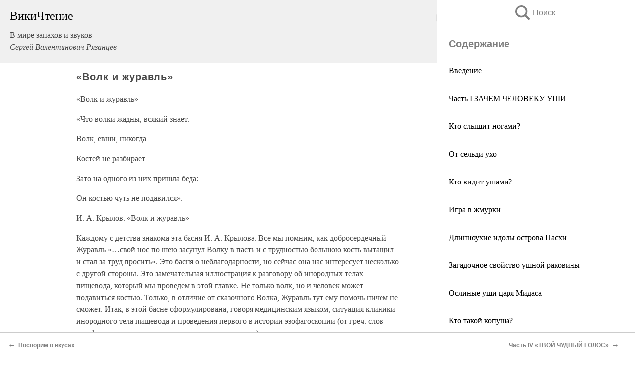

--- FILE ---
content_type: text/html; charset=UTF-8
request_url: https://med.wikireading.ru/20781
body_size: 29294
content:
<!doctype html>



<html><head>

<!-- Yandex.RTB -->
<script>window.yaContextCb=window.yaContextCb||[]</script>
<script src="https://yandex.ru/ads/system/context.js" async></script>

  <meta charset="utf-8">
  <title>«Волк и журавль». В мире запахов и звуков</title>
  
       <link rel="amphtml" href="https://med.wikireading.ru/amp20781">
     
  
  <link rel="shortcut icon" type="image/png" href="https://storage.yandexcloud.net/wr4files/favicon.ico">
  <!-- Global site tag (gtag.js) - Google Analytics -->
<script async src="https://www.googletagmanager.com/gtag/js?id=UA-90677494-2"></script>
<script>
  window.dataLayer = window.dataLayer || [];
  function gtag(){dataLayer.push(arguments);}
  gtag('js', new Date());

  gtag('config', 'UA-90677494-2');
</script>
  
  
 <meta name="viewport" content="width=device-width,minimum-scale=1,initial-scale=1">

  
<script type="text/javascript"  async="" src="https://cdn.ampproject.org/v0.js"></script>
<script type="text/javascript" custom-element="amp-sidebar" src="https://cdn.ampproject.org/v0/amp-sidebar-0.1.js" async=""></script>
<script type="text/javascript" async custom-element="amp-fx-collection" src="https://cdn.ampproject.org/v0/amp-fx-collection-0.1.js"></script>


  



 <style>/*! Bassplate | MIT License | http://github.com/basscss/bassplate */
  
  
  
  .lrpromo-container {
  background-color: #f5f5f5;
  border: 1px solid #e0e0e0;
  border-radius: 5px;
  padding: 15px;
  margin: 20px 0;
  font-family: Arial, sans-serif;
  max-width: 100%;
}
.lrpromo-flex {
  display: flex;
  align-items: center;
  justify-content: space-between;
  flex-wrap: wrap;
}
.lrpromo-content {
  flex: 1;
  min-width: 200px;
  margin-bottom:50px;
}
.lrpromo-heading {
  color: #000000;
  margin-top: 0;
  margin-bottom: 10px;
  font-size: 18px;
}
.lrpromo-text {
  margin-top: 0;
  margin-bottom: 10px;
  font-size: 16px;
}
.lrpromo-highlight {
  color: #ff6600;
  font-size: 18px;
  font-weight: bold;
}
.lrpromo-button {
  display: inline-block;
  background-color: #4682B4;
  color: white;
  text-decoration: none;
  padding: 10px 20px;
  border-radius: 4px;
  font-weight: bold;
  margin-top: 5px;
}
.lrpromo-image-container {
  margin-right: 20px;
  text-align: center;
}
.lrpromo-image {
  max-width: 100px;
  height: auto;
  display: block;
  margin: 0 auto;
  border-radius: 15px;
}
  
  
 
  /* some basic button styling */
      .favorite-button input[type=submit] {
        width: 48px;
        height: 48px;
        cursor: pointer;
        border: none;
        margin: 4px;
        transition: background 300ms ease-in-out;
		
      }
      .favorite-button amp-list {
        margin: var(--space-2);
      }

      .favorite-button .heart-fill {
        background: url('data:image/svg+xml;utf8,<svg xmlns="http://www.w3.org/2000/svg" width="48" height="48" viewBox="0 0 48 48"><path d="M34 6h-20c-2.21 0-3.98 1.79-3.98 4l-.02 32 14-6 14 6v-32c0-2.21-1.79-4-4-4z"/><path d="M0 0h48v48h-48z" fill="none"/></svg>');
      }
      .favorite-button .heart-border {
        background: url('data:image/svg+xml;utf8,<svg xmlns="http://www.w3.org/2000/svg" width="48" height="48" viewBox="0 0 48 48"><path d="M34 6h-20c-2.21 0-3.98 1.79-3.98 4l-.02 32 14-6 14 6v-32c0-2.21-1.79-4-4-4zm0 30l-10-4.35-10 4.35v-26h20v26z"/><path d="M0 0h48v48h-48z" fill="none"/></svg>');
      }
      /* While the page loads we show a grey heart icon to indicate that the functionality is not yet available. */
      .favorite-button .heart-loading,
      .favorite-button .heart-loading[placeholder] {
        background: url('data:image/svg+xml;utf8,<svg xmlns="http://www.w3.org/2000/svg" width="48" height="48" viewBox="0 0 48 48"><path d="M34 6h-20c-2.21 0-3.98 1.79-3.98 4l-.02 32 14-6 14 6v-32c0-2.21-1.79-4-4-4zm0 30l-10-4.35-10 4.35v-26h20v26z"/><path d="M0 0h48v48h-48z" fill="none"/></svg>');
      }
      .favorite-button .favorite-container {
        display: flex;
        align-items: center;
        justify-content: center;
      }
      .favorite-button .favorite-count {
	    
        display: flex;
        align-items: center;
        justify-content: center;
        padding: var(--space-1);
        margin-left: var(--space-1);
        position: relative;
        width: 48px;
        background: var(--color-primary);
        border-radius: .4em;
        color: var(--color-text-light);
      }
	  
	  
	  
	  
      .favorite-button .favorite-count.loading {
        color: #ccc;
        background: var(--color-bg-light);
      }
      .favorite-button .favorite-count.loading:after {
        border-right-color: var(--color-bg-light);
      }
      .favorite-button .favorite-count:after {
        content: '';
        position: absolute;
        left: 0;
        top: 50%;
        width: 0;
        height: 0;
        border: var(--space-1) solid transparent;
        border-right-color: var(--color-primary);
        border-left: 0;
        margin-top: calc(-1 * var(--space-1));
        margin-left: calc(-1 * var(--space-1));
      }
      /* A simple snackbar to show an error */
      #favorite-failed-message {
        display: flex;
        justify-content: space-between;
        position: fixed;
        bottom: 0;
        left: 0;
        right: 0;
        margin: 0 auto;
        width: 100%;
        max-width: 450px;
        background: #323232;
        color: white;
        padding: 1rem 1.5rem;
        z-index: 1000;
      }
      #favorite-failed-message div {
        color: #64dd17;
        margin: 0 1rem;
        cursor: pointer;
      }
  
     amp-img.contain img {
   object-fit: contain;
 }
 .fixed-height-container {
   position: relative;
   width: 100%;
   height: 300px;
 }
 
 .paddingleft10{
 padding-left:10px;
 }
 

 
 .color-light-grey{
 color:#CCCCCC;
 }
 
 .margin-bottom20{
 margin-bottom:20px;
 }
 
 .margin-bottom30{
 margin-bottom:30px;
 }
 
 .margin-top15{
 margin-top:15px;
 }
 
 .margin-top20{
 margin-top:20px;
 }
 
 .margin-top30{
 margin-top:30px;
 }
.margin-left15{margin-left:15px}

margin-left10{margin-left:10px}

.custom-central-block{max-width:700px;margin:0 auto;display:block}


 
  .h1class{
 font-size:20px;
 line-height:45px;
 font-weight:bold;
 line-height:25px;
 margin-top:15px;
 padding-bottom:10px;
 }
 
.font-family-1{font-family: Geneva, Arial, Helvetica, sans-serif;}
 

 
 .custom_down_soder{
  font-size:10px;
  margin-left:3px;
 }
 
 
  .custom_search_input {
        
		
		margin-top:15px;

        margin-right:10px;
        
		width:100%;
		height:50px;
		font-size:16px
      }
  
  .menu_button {
 width:30px;
 height:30px;
background: url('data:image/svg+xml;utf8,<svg xmlns="http://www.w3.org/2000/svg" width="30" height="30" viewBox="0 0 24 24"><path style="fill:gray;" d="M6,15h12c0.553,0,1,0.447,1,1v1c0,0.553-0.447,1-1,1H6c-0.553,0-1-0.447-1-1v-1C5,15.447,5.447,15,6,15z M5,11v1c0,0.553,0.447,1,1,1h12c0.553,0,1-0.447,1-1v-1c0-0.553-0.447-1-1-1H6C5.447,10,5,10.447,5,11z M5,6v1c0,0.553,0.447,1,1,1h12c0.553,0,1-0.447,1-1V6c0-0.553-0.447-1-1-1H6C5.447,5,5,5.447,5,6z"/></svg>');
border:hidden;
cursor:pointer;
background-repeat:no-repeat;
     }

	  
	  
 .search_button {
 width:30px;
 height:30px;
background: url('data:image/svg+xml;utf8,<svg xmlns="http://www.w3.org/2000/svg" width="30" height="30" viewBox="0 0 24 24"><path style="fill:gray;" d="M23.809 21.646l-6.205-6.205c1.167-1.605 1.857-3.579 1.857-5.711 0-5.365-4.365-9.73-9.731-9.73-5.365 0-9.73 4.365-9.73 9.73 0 5.366 4.365 9.73 9.73 9.73 2.034 0 3.923-.627 5.487-1.698l6.238 6.238 2.354-2.354zm-20.955-11.916c0-3.792 3.085-6.877 6.877-6.877s6.877 3.085 6.877 6.877-3.085 6.877-6.877 6.877c-3.793 0-6.877-3.085-6.877-6.877z"/></svg>');
border:hidden;
cursor:pointer;
background-repeat:no-repeat;
     }
	  
.custom_right_sidebar{
padding:10px;  
background-color:#fff;
color:#000;
min-width:300px;
width:500px
 }
 
 .custom_sidebar{
background-color:#fff;
color:#000;
min-width:300px;
width:500px
 }
 
.wr_logo{
font-size:24px;
color:#000000;
margin-bottom:15px
} 
 
.custom-start-block{
background-color:#f0f0f0;
border-bottom-color:#CCCCCC;
border-bottom-style:solid;
border-bottom-width:1px;
padding:20px;
padding-top:70px;
} 

.custom-last-block{
background-color:#f0f0f0;
border-top-color:#CCCCCC;
border-top-style:solid;
border-top-width:1px;
padding:20px;
} 

.none-underline{text-decoration:none;}

.footer-items{margin:0 auto; width:180px; }

.cusom-share-button-position{float:right  }
.cusom-search-button-position{position:absolute; right:50%; z-index:999; top:10px;  }

.bpadding-bottom-60{padding-bottom:60px;}
.custom_padding_sidebar{padding-bottom:60px; padding-top:60px}



 p{margin-top:10px; }
 .top5{margin-top:5px; }
 .top10{margin-top:20px; display:block}
 
 amp-social-share[type="vk"] {
  background-image: url("https://storage.yandexcloud.net/wr4files/vk-icon.png");
}

 .custom-img{object-fit: cover; max-width:100%; margin: 0 auto; display: block;}


.custom-selection-search-button{font-weight:bold; color:#666666; margin-left:10px}

.custom-select-search-button{cursor:pointer; color:#666666; margin-left:10px; text-decoration: underline;}

.custom-selected-item{font-weight:bold; font-size:20px}


.custom-footer{background-color:#fff; color:#000; position:fixed; bottom:0; 
z-index:99;
width:100%;
border-top-color:#CCCCCC;
border-top-style:solid;
border-top-width:0.7px;
height:50px
}


.custom-header{
background-color:#fff; 
color:#000; 
z-index:999;
width:100%;
border-bottom-color:#CCCCCC;
border-bottom-style:solid;
border-bottom-width:0.7px;
height:50px;
z-index:99999999;

}

.custom_ad_height{height:300px}

.desktop_side_block{
display:block;
position:fixed;
overflow:auto; 
height:100%;
 right: 0;
 top:0;
 
 background: whitesmoke;overflow-y: scroll;border:1px solid;
 border-color:#CCCCCC;
 z-index:99;
}


.desktop_side_block::-webkit-scrollbar-track {border-radius: 4px;}
.desktop_side_block::-webkit-scrollbar {width: 6px;}
.desktop_side_block::-webkit-scrollbar-thumb {border-radius: 4px;background: #CCCCCC;}
.desktop_side_block::-webkit-scrollbar-thumb {background:  #CCCCCC;}


@media (min-width: 1100px) { body { width:75% } main {width:700px} .ampstart-sidebar{width:400px} .custom-start-block{padding-right:50px; padding-top:20px;} .custom-header{visibility: hidden;} .ampstart-faq-item{width:300px}}
@media (min-width: 900px) and (max-width: 1100px)  { body { width:80% } main {width:600px} .ampstart-sidebar{width:300px} .custom-start-block{padding-right:50px; padding-top:20px;} .custom-header{visibility: hidden;} .ampstart-faq-item{width:300px}}


.padding-bootom-30{padding-bottom:30px}

.padding-bootom-70{padding-bottom:70px}

.padding-left-35{padding-left:35px}

.padding-left-30{padding-left:30px}

.border-bottom-gray{border-bottom: 1px solid gray;}

.width-75{width:75px}

.width-225{width:225px}

.color-gray{color:gray;}

.bold{font-weight:bold}

.font-size-12{font-size:12px}

.font-size-14{font-size:14px}

.font-20{font-size:20px}

.crop_text {
    white-space: nowrap; 
    overflow: hidden; 
    text-overflow: ellipsis; 
	padding-left:5px;
	padding-right:5px;
   }
.overflow-hidden{ overflow:hidden;} 

.right-position{margin-left: auto; margin-right: 0;}

.center-position{margin:0 auto}

.display-block{display:block}

.poinrer{cursor:pointer}

.clean_button{border: none; outline: none; background:none}

.height-70{height:70px} 

.line-height-15{line-height:15px}

.custom-notification{
        position: fixed;
        padding:100px 100px;
        top: 0;
        width:100%;
        height:100%;  
        display: block;
        z-index:9;
		background-color:#FFFFFF      
    }  
	
	/*----------------------------------------------------------------------------------------------------------------------------------*/


 
 
      html {
        font-family:Georgia, serif;
        line-height: 1.15;
        -ms-text-size-adjust: 100%;
        -webkit-text-size-adjust: 100%;
      }
      body {
        margin: 0;
      }
      article,
      aside,
      footer,
      header,
      nav,
      section {
        display: block;
      }
      h1 {
        font-size: 2em;
        margin: 0.67em 0;
      }
      figcaption,
      figure,
      main {
        display: block;
      }
      figure {
        margin: 1em 40px;
      }
      hr {
        box-sizing: content-box;
        height: 0;
        overflow: visible;
      }
      pre {
        font-family: monospace, monospace;
        font-size: 1em;
      }
      a {
        background-color: transparent;
        -webkit-text-decoration-skip: objects;
      }
      a:active,
      a:hover {
        outline-width: 0;
      }
      abbr[title] {
        border-bottom: none;
        text-decoration: underline;
        text-decoration: underline dotted;
      }
      b,
      strong {
        font-weight: inherit;
        font-weight: bolder;
      }
      code,
      kbd,
      samp {
        font-family: monospace, monospace;
        font-size: 1em;
      }
      dfn {
        font-style: italic;
      }
      mark {
        background-color: #ff0;
        color: #000;
      }
      small {
        font-size: 80%;
      }
      sub,
      sup {
        font-size: 75%;
        line-height: 0;
        position: relative;
        vertical-align: baseline;
      }
      sub {
        bottom: -0.25em;
      }
      sup {
        top: -0.5em;
      }
      audio,
      video {
        display: inline-block;
      }
      audio:not([controls]) {
        display: none;
        height: 0;
      }
      img {
        border-style: none;
      }
      svg:not(:root) {
        overflow: hidden;
      }
      button,
      input,
      optgroup,
      select,
      textarea {
        font-family: sans-serif;
        font-size: 100%;
        line-height: 1.15;
        margin: 0;
      }
      button,
      input {
        overflow: visible;
      }
      button,
      select {
        text-transform: none;
      }
      [type='reset'],
      [type='submit'],
      button,
      html [type='button'] {
        -webkit-appearance: button;
      }
      [type='button']::-moz-focus-inner,
      [type='reset']::-moz-focus-inner,
      [type='submit']::-moz-focus-inner,
      button::-moz-focus-inner {
        border-style: none;
        padding: 0;
      }
      [type='button']:-moz-focusring,
      [type='reset']:-moz-focusring,
      [type='submit']:-moz-focusring,
      button:-moz-focusring {
        outline: 1px dotted ButtonText;
      }
      fieldset {
        border: 1px solid silver;
        margin: 0 2px;
        padding: 0.35em 0.625em 0.75em;
      }
      legend {
        box-sizing: border-box;
        color: inherit;
        display: table;
        max-width: 100%;
        padding: 0;
        white-space: normal;
      }
      progress {
        display: inline-block;
        vertical-align: baseline;
      }
      textarea {
        overflow: auto;
      }
      [type='checkbox'],
      [type='radio'] {
        box-sizing: border-box;
        padding: 0;
      }
      [type='number']::-webkit-inner-spin-button,
      [type='number']::-webkit-outer-spin-button {
        height: auto;
      }
      [type='search'] {
        -webkit-appearance: textfield;
        outline-offset: -2px;
      }
      [type='search']::-webkit-search-cancel-button,
      [type='search']::-webkit-search-decoration {
        -webkit-appearance: none;
      }
      ::-webkit-file-upload-button {
        -webkit-appearance: button;
        font: inherit;
      }
      details,
      menu {
        display: block;
      }
      summary {
        display: list-item;
      }
      canvas {
        display: inline-block;
      }
      [hidden],
      template {
        display: none;
      }
      .h00 {
        font-size: 4rem;
      }
      .h0,
      .h1 {
        font-size: 3rem;
      }
      .h2 {
        font-size: 2rem;
      }
      .h3 {
        font-size: 1.5rem;
      }
      .h4 {
        font-size: 1.125rem;
      }
      .h5 {
        font-size: 0.875rem;
      }
      .h6 {
        font-size: 0.75rem;
      }
      .font-family-inherit {
        font-family: inherit;
      }
      .font-size-inherit {
        font-size: inherit;
      }
      .text-decoration-none {
        text-decoration: none;
      }
      .bold {
        font-weight: 700;
      }
      .regular {
        font-weight: 400;
      }
      .italic {
        font-style: italic;
      }
      .caps {
        text-transform: uppercase;
        letter-spacing: 0.2em;
      }
      .left-align {
        text-align: left;
      }
      .center {
        text-align: center;
      }
      .right-align {
        text-align: right;
      }
      .justify {
        text-align: justify;
      }
      .nowrap {
        white-space: nowrap;
      }
      .break-word {
        word-wrap: break-word;
      }
      .line-height-1 {
        line-height: 1rem;
      }
      .line-height-2 {
        line-height: 1.125rem;
      }
      .line-height-3 {
        line-height: 1.5rem;
      }
      .line-height-4 {
        line-height: 2rem;
      }
      .list-style-none {
        list-style: none;
      }
      .underline {
        text-decoration: underline;
      }
      .truncate {
        max-width: 100%;
        overflow: hidden;
        text-overflow: ellipsis;
        white-space: nowrap;
      }
      .list-reset {
        list-style: none;
        padding-left: 0;
      }
      .inline {
        display: inline;
      }
      .block {
        display: block;
      }
      .inline-block {
        display: inline-block;
      }
      .table {
        display: table;
      }
      .table-cell {
        display: table-cell;
      }
      .overflow-hidden {
        overflow: hidden;
      }
      .overflow-scroll {
        overflow: scroll;
      }
      .overflow-auto {
        overflow: auto;
      }
      .clearfix:after,
      .clearfix:before {
        content: ' ';
        display: table;
      }
      .clearfix:after {
        clear: both;
      }
      .left {
        float: left;
      }
      .right {
        float: right;
      }
      .fit {
        max-width: 100%;
      }
      .max-width-1 {
        max-width: 24rem;
      }
      .max-width-2 {
        max-width: 32rem;
      }
      .max-width-3 {
        max-width: 48rem;
      }
      .max-width-4 {
        max-width: 64rem;
      }
      .border-box {
        box-sizing: border-box;
      }
      .align-baseline {
        vertical-align: baseline;
      }
      .align-top {
        vertical-align: top;
      }
      .align-middle {
        vertical-align: middle;

      }
      .align-bottom {
        vertical-align: bottom;
      }
      .m0 {
        margin: 0;
      }
      .mt0 {
        margin-top: 0;
      }
      .mr0 {
        margin-right: 0;
      }
      .mb0 {
        margin-bottom: 0;
      }
      .ml0,
      .mx0 {
        margin-left: 0;
      }
      .mx0 {
        margin-right: 0;
      }
      .my0 {
        margin-top: 0;
        margin-bottom: 0;
      }
      .m1 {
        margin: 0.5rem;
      }
      .mt1 {
        margin-top: 0.5rem;
      }
      .mr1 {
        margin-right: 0.5rem;
      }
      .mb1 {
        margin-bottom: 0.5rem;
      }
      .ml1,
      .mx1 {
        margin-left: 0.5rem;
      }
      .mx1 {
        margin-right: 0.5rem;
      }
      .my1 {
        margin-top: 0.5rem;
        margin-bottom: 0.5rem;
      }
      .m2 {
        margin: 1rem;
      }
      .mt2 {
        margin-top: 1rem;
      }
      .mr2 {
        margin-right: 1rem;
      }
      .mb2 {
        margin-bottom: 1rem;
      }
      .ml2,
      .mx2 {
        margin-left: 1rem;
      }
      .mx2 {
        margin-right: 1rem;
      }
      .my2 {
        margin-top: 1rem;
        margin-bottom: 1rem;
      }
      .m3 {
        margin: 1.5rem;
      }
      .mt3 {
        margin-top: 1.5rem;
      }
      .mr3 {
        margin-right: 1.5rem;
      }
      .mb3 {
        margin-bottom: 1.5rem;
      }
      .ml3,
      .mx3 {
        margin-left: 1.5rem;
      }
      .mx3 {
        margin-right: 1.5rem;
      }
      .my3 {
        margin-top: 1.5rem;
        margin-bottom: 1.5rem;
      }
      .m4 {
        margin: 2rem;
      }
      .mt4 {
        margin-top: 2rem;
      }
      .mr4 {
        margin-right: 2rem;
      }
      .mb4 {
        margin-bottom: 2rem;
      }
      .ml4,
      .mx4 {
        margin-left: 2rem;
      }
      .mx4 {
        margin-right: 2rem;
      }
      .my4 {
        margin-top: 2rem;
        margin-bottom: 2rem;
      }
      .mxn1 {
        margin-left: calc(0.5rem * -1);
        margin-right: calc(0.5rem * -1);
      }
      .mxn2 {
        margin-left: calc(1rem * -1);
        margin-right: calc(1rem * -1);
      }
      .mxn3 {
        margin-left: calc(1.5rem * -1);
        margin-right: calc(1.5rem * -1);
      }
      .mxn4 {
        margin-left: calc(2rem * -1);
        margin-right: calc(2rem * -1);
      }
      .m-auto {
        margin: auto;
      }
      .mt-auto {
        margin-top: auto;
      }
      .mr-auto {
        margin-right: auto;
      }
      .mb-auto {
        margin-bottom: auto;
      }
      .ml-auto,
      .mx-auto {
        margin-left: auto;
      }
      .mx-auto {
        margin-right: auto;
      }
      .my-auto {
        margin-top: auto;
        margin-bottom: auto;
      }
      .p0 {
        padding: 0;
      }
      .pt0 {
        padding-top: 0;
      }
      .pr0 {
        padding-right: 0;
      }
      .pb0 {
        padding-bottom: 0;
      }
      .pl0,
      .px0 {
        padding-left: 0;
      }
      .px0 {
        padding-right: 0;
      }
      .py0 {
        padding-top: 0;
        padding-bottom: 0;
      }
      .p1 {
        padding: 0.5rem;
      }
      .pt1 {
        padding-top: 0.5rem;
      }
      .pr1 {
        padding-right: 0.5rem;
      }
      .pb1 {
        padding-bottom: 0.5rem;
      }
      .pl1 {
        padding-left: 0.5rem;
      }
      .py1 {
        padding-top: 0.5rem;
        padding-bottom: 0.5rem;
      }
      .px1 {
        padding-left: 0.5rem;
        padding-right: 0.5rem;
      }
      .p2 {
        padding: 1rem;
      }
      .pt2 {
        padding-top: 1rem;
      }
      .pr2 {
        padding-right: 1rem;
      }
      .pb2 {
        padding-bottom: 1rem;
      }
      .pl2 {
        padding-left: 1rem;
      }
      .py2 {
        padding-top: 1rem;
        padding-bottom: 1rem;
      }
      .px2 {
        padding-left: 1rem;
        padding-right: 1rem;
      }
      .p3 {
        padding: 1.5rem;
      }
      .pt3 {
        padding-top: 1.5rem;
      }
      .pr3 {
        padding-right: 1.5rem;
      }
      .pb3 {
        padding-bottom: 1.5rem;
      }
      .pl3 {
        padding-left: 1.5rem;
      }
      .py3 {
        padding-top: 1.5rem;
        padding-bottom: 1.5rem;
      }
      .px3 {
        padding-left: 1.5rem;
        padding-right: 1.5rem;
      }
      .p4 {
        padding: 2rem;
      }
      .pt4 {
        padding-top: 2rem;
      }
      .pr4 {
        padding-right: 2rem;
      }
      .pb4 {
        padding-bottom: 2rem;
      }
      .pl4 {
        padding-left: 2rem;
      }
      .py4 {
        padding-top: 2rem;
        padding-bottom: 2rem;
      }
      .px4 {
        padding-left: 2rem;
        padding-right: 2rem;
      }
      .col {
        float: left;
      }
      .col,
      .col-right {
        box-sizing: border-box;
      }
      .col-right {
        float: right;
      }
      .col-1 {
        width: 8.33333%;
      }
      .col-2 {
        width: 16.66667%;
      }
      .col-3 {
        width: 25%;
      }
      .col-4 {
        width: 33.33333%;
      }
      .col-5 {
        width: 41.66667%;
      }
      .col-6 {
        width: 50%;
      }
      .col-7 {
        width: 58.33333%;
      }
      .col-8 {
        width: 66.66667%;
      }
      .col-9 {
        width: 75%;
      }
      .col-10 {
        width: 83.33333%;
      }
      .col-11 {
        width: 91.66667%;
      }
      .col-12 {
        width: 100%;
      }
      @media (min-width: 40.06rem) {
        .sm-col {
          float: left;
          box-sizing: border-box;
        }
        .sm-col-right {
          float: right;
          box-sizing: border-box;
        }
        .sm-col-1 {
          width: 8.33333%;
        }
        .sm-col-2 {
          width: 16.66667%;
        }
        .sm-col-3 {
          width: 25%;
        }
        .sm-col-4 {
          width: 33.33333%;
        }
        .sm-col-5 {
          width: 41.66667%;
        }
        .sm-col-6 {
          width: 50%;
        }
        .sm-col-7 {
          width: 58.33333%;
        }
        .sm-col-8 {
          width: 66.66667%;
        }
        .sm-col-9 {
          width: 75%;
        }
        .sm-col-10 {
          width: 83.33333%;
        }
        .sm-col-11 {
          width: 91.66667%;
        }
        .sm-col-12 {
          width: 100%;
        }
      }
      @media (min-width: 52.06rem) {
        .md-col {
          float: left;
          box-sizing: border-box;
        }
        .md-col-right {
          float: right;
          box-sizing: border-box;
        }
        .md-col-1 {
          width: 8.33333%;
        }
        .md-col-2 {
          width: 16.66667%;
        }
        .md-col-3 {
          width: 25%;
        }
        .md-col-4 {
          width: 33.33333%;
        }
        .md-col-5 {
          width: 41.66667%;
        }
        .md-col-6 {
          width: 50%;
        }
        .md-col-7 {
          width: 58.33333%;
        }
        .md-col-8 {
          width: 66.66667%;
        }
        .md-col-9 {
          width: 75%;
        }
        .md-col-10 {
          width: 83.33333%;
        }
        .md-col-11 {
          width: 91.66667%;
        }
        .md-col-12 {
          width: 100%;
        }
      }
      @media (min-width: 64.06rem) {
        .lg-col {
          float: left;
          box-sizing: border-box;
        }
        .lg-col-right {
          float: right;
          box-sizing: border-box;
        }
        .lg-col-1 {
          width: 8.33333%;
        }
        .lg-col-2 {
          width: 16.66667%;
        }
        .lg-col-3 {
          width: 25%;
        }
        .lg-col-4 {
          width: 33.33333%;
        }
        .lg-col-5 {
          width: 41.66667%;
        }
        .lg-col-6 {
          width: 50%;
        }
        .lg-col-7 {
          width: 58.33333%;
        }
        .lg-col-8 {
          width: 66.66667%;
        }
        .lg-col-9 {
          width: 75%;
        }
        .lg-col-10 {
          width: 83.33333%;
        }
        .lg-col-11 {
          width: 91.66667%;
        }
        .lg-col-12 {
          width: 100%;
        }
      }
      .flex {
        display: -ms-flexbox;
        display: flex;
      }
      @media (min-width: 40.06rem) {
        .sm-flex {
          display: -ms-flexbox;
          display: flex;
        }
      }
      @media (min-width: 52.06rem) {
        .md-flex {
          display: -ms-flexbox;
          display: flex;
        }
      }
      @media (min-width: 64.06rem) {
        .lg-flex {
          display: -ms-flexbox;
          display: flex;
        }
      }
      .flex-column {
        -ms-flex-direction: column;
        flex-direction: column;
      }
      .flex-wrap {
        -ms-flex-wrap: wrap;
        flex-wrap: wrap;
      }
      .items-start {
        -ms-flex-align: start;
        align-items: flex-start;
      }
      .items-end {
        -ms-flex-align: end;
        align-items: flex-end;
      }
      .items-center {
        -ms-flex-align: center;
        align-items: center;
      }
      .items-baseline {
        -ms-flex-align: baseline;
        align-items: baseline;
      }
      .items-stretch {
        -ms-flex-align: stretch;
        align-items: stretch;
      }
      .self-start {
        -ms-flex-item-align: start;
        align-self: flex-start;
      }
      .self-end {
        -ms-flex-item-align: end;
        align-self: flex-end;
      }
      .self-center {
        -ms-flex-item-align: center;
        -ms-grid-row-align: center;
        align-self: center;
      }
      .self-baseline {
        -ms-flex-item-align: baseline;
        align-self: baseline;
      }
      .self-stretch {
        -ms-flex-item-align: stretch;
        -ms-grid-row-align: stretch;
        align-self: stretch;
      }
      .justify-start {
        -ms-flex-pack: start;
        justify-content: flex-start;
      }
      .justify-end {
        -ms-flex-pack: end;
        justify-content: flex-end;
      }
      .justify-center {
        -ms-flex-pack: center;
        justify-content: center;
      }
      .justify-between {
        -ms-flex-pack: justify;
        justify-content: space-between;
      }
      .justify-around {
        -ms-flex-pack: distribute;
        justify-content: space-around;
      }
      .justify-evenly {
        -ms-flex-pack: space-evenly;
        justify-content: space-evenly;
      }
      .content-start {
        -ms-flex-line-pack: start;
        align-content: flex-start;
      }
      .content-end {
        -ms-flex-line-pack: end;
        align-content: flex-end;
      }
      .content-center {
        -ms-flex-line-pack: center;
        align-content: center;
      }
      .content-between {
        -ms-flex-line-pack: justify;
        align-content: space-between;
      }
      .content-around {
        -ms-flex-line-pack: distribute;
        align-content: space-around;
      }
      .content-stretch {
        -ms-flex-line-pack: stretch;
        align-content: stretch;
      }
      .flex-auto {

        -ms-flex: 1 1 auto;
        flex: 1 1 auto;
        min-width: 0;
        min-height: 0;
      }
      .flex-none {
        -ms-flex: none;
        flex: none;
      }
      .order-0 {
        -ms-flex-order: 0;
        order: 0;
      }
      .order-1 {
        -ms-flex-order: 1;
        order: 1;
      }
      .order-2 {
        -ms-flex-order: 2;
        order: 2;
      }
      .order-3 {
        -ms-flex-order: 3;
        order: 3;
      }
      .order-last {
        -ms-flex-order: 99999;
        order: 99999;
      }
      .relative {
        position: relative;
      }
      .absolute {
        position: absolute;
      }
      .fixed {
        position: fixed;
      }
      .top-0 {
        top: 0;
      }
      .right-0 {
        right: 0;
      }
      .bottom-0 {
        bottom: 0;
      }
      .left-0 {
        left: 0;
      }
      .z1 {
        z-index: 1;
      }
      .z2 {
        z-index: 2;
      }
      .z3 {
        z-index: 3;
      }
      .z4 {
        z-index: 4;
      }
      .border {
        border-style: solid;
        border-width: 1px;
      }
      .border-top {
        border-top-style: solid;
        border-top-width: 1px;
      }
      .border-right {
        border-right-style: solid;
        border-right-width: 1px;
      }
      .border-bottom {
        border-bottom-style: solid;
        border-bottom-width: 1px;
      }
      .border-left {
        border-left-style: solid;
        border-left-width: 1px;
      }
      .border-none {
        border: 0;
      }
      .rounded {
        border-radius: 3px;
      }
      .circle {
        border-radius: 50%;
      }
      .rounded-top {
        border-radius: 3px 3px 0 0;
      }
      .rounded-right {
        border-radius: 0 3px 3px 0;
      }
      .rounded-bottom {
        border-radius: 0 0 3px 3px;
      }
      .rounded-left {
        border-radius: 3px 0 0 3px;
      }
      .not-rounded {
        border-radius: 0;
      }
      .hide {
        position: absolute;
        height: 1px;
        width: 1px;
        overflow: hidden;
        clip: rect(1px, 1px, 1px, 1px);
      }
      @media (max-width: 40rem) {
        .xs-hide {
          display: none;
        }
      }
      @media (min-width: 40.06rem) and (max-width: 52rem) {
        .sm-hide {
          display: none;
        }
      }
      @media (min-width: 52.06rem) and (max-width: 64rem) {
        .md-hide {
          display: none;
        }
      }
      @media (min-width: 64.06rem) {
        .lg-hide {
          display: none;
        }
      }
      .display-none {
        display: none;
      }
      * {
        box-sizing: border-box;
      }
	  

      body {
        background: #fff;
        color: #4a4a4a;
        font-family:Georgia, serif;
        min-width: 315px;
        overflow-x: hidden;
       /* font-smooth: always;
        -webkit-font-smoothing: antialiased;*/
      }
      main {
       margin: 0 auto;
      }
    
      .ampstart-accent {
        color: #003f93;
      }
      #content:target {
        margin-top: calc(0px - 3.5rem);
        padding-top: 3.5rem;
      }
      .ampstart-title-lg {
        font-size: 3rem;
        line-height: 3.5rem;
        letter-spacing: 0.06rem;
      }
      .ampstart-title-md {
        font-size: 2rem;
        line-height: 2.5rem;
        letter-spacing: 0.06rem;
      }
      .ampstart-title-sm {
        font-size: 1.5rem;
        line-height: 2rem;
        letter-spacing: 0.06rem;
      }
      .ampstart-subtitle,
      body {
        line-height: 1.5rem;
        letter-spacing: normal;
      }
      .ampstart-subtitle {
        color: #003f93;
        font-size: 1rem;
      }
      .ampstart-byline,

      .ampstart-caption,
      .ampstart-hint,
      .ampstart-label {
        font-size: 0.875rem;
        color: #4f4f4f;
        line-height: 1.125rem;
        letter-spacing: 0.06rem;
      }
      .ampstart-label {
        text-transform: uppercase;
      }
      .ampstart-footer,
      .ampstart-small-text {
        font-size: 0.75rem;
        line-height: 1rem;
        letter-spacing: 0.06rem;
      }
      .ampstart-card {
        box-shadow: 0 1px 1px 0 rgba(0, 0, 0, 0.14),
          0 1px 1px -1px rgba(0, 0, 0, 0.14), 0 1px 5px 0 rgba(0, 0, 0, 0.12);
      }
      .h1,
      h1 {
        font-size: 3rem;
        line-height: 3.5rem;
      }
      .h2,
      h2 {
        font-size: 2rem;
        line-height: 2.5rem;
      }
      .h3,
      h3 {
        font-size: 1.5rem;
        line-height: 2rem;
      }
      .h4,
      h4 {
        font-size: 1.125rem;
        line-height: 1.5rem;
      }
      .h5,
      h5 {
        font-size: 0.875rem;
        line-height: 1.125rem;
      }
      .h6,
      h6 {
        font-size: 0.75rem;
        line-height: 1rem;
      }
      h1,
      h2,
      h3,
      h4,
      h5,
      h6 {
        margin: 0;
        padding: 0;
        font-weight: 400;
        letter-spacing: 0.06rem;
      }
      a,
      a:active,
      a:visited {
        color: inherit;
      }
      .ampstart-btn {
        font-family: inherit;
        font-weight: inherit;
        font-size: 1rem;
        line-height: 1.125rem;
        padding: 0.7em 0.8em;
        text-decoration: none;
        white-space: nowrap;
        word-wrap: normal;
        vertical-align: middle;
        cursor: pointer;
        background-color: #000;
        color: #fff;
        border: 1px solid #fff;
      }
      .ampstart-btn:visited {
        color: #fff;
      }
      .ampstart-btn-secondary {
        background-color: #fff;
        color: #000;
        border: 1px solid #000;
      }
      .ampstart-btn-secondary:visited {
        color: #000;
      }
      .ampstart-btn:active .ampstart-btn:focus {
        opacity: 0.8;
      }
      .ampstart-btn[disabled],
      .ampstart-btn[disabled]:active,
      .ampstart-btn[disabled]:focus,
      .ampstart-btn[disabled]:hover {
        opacity: 0.5;
        outline: 0;
        cursor: default;
      }
      .ampstart-dropcap:first-letter {
        color: #000;
        font-size: 3rem;
        font-weight: 700;
        float: left;
        overflow: hidden;
        line-height: 3rem;
        margin-left: 0;
        margin-right: 0.5rem;
      }
      .ampstart-initialcap {
        padding-top: 1rem;
        margin-top: 1.5rem;
      }
      .ampstart-initialcap:first-letter {
        color: #000;
        font-size: 3rem;
        font-weight: 700;
        margin-left: -2px;
      }
      .ampstart-pullquote {
        border: none;
        border-left: 4px solid #000;
        font-size: 1.5rem;
        padding-left: 1.5rem;
      }
      .ampstart-byline time {
        font-style: normal;
        white-space: nowrap;
      }
      .amp-carousel-button-next {
        background-image: url('data:image/svg+xml;charset=utf-8,<svg width="18" height="18" viewBox="0 0 34 34" xmlns="http://www.w3.org/2000/svg"><title>Next</title><path d="M25.557 14.7L13.818 2.961 16.8 0l16.8 16.8-16.8 16.8-2.961-2.961L25.557 18.9H0v-4.2z" fill="%23FFF" fill-rule="evenodd"/></svg>');
      }
      .amp-carousel-button-prev {
        background-image: url('data:image/svg+xml;charset=utf-8,<svg width="18" height="18" viewBox="0 0 34 34" xmlns="http://www.w3.org/2000/svg"><title>Previous</title><path d="M33.6 14.7H8.043L19.782 2.961 16.8 0 0 16.8l16.8 16.8 2.961-2.961L8.043 18.9H33.6z" fill="%23FFF" fill-rule="evenodd"/></svg>');
      }
      .ampstart-dropdown {
        min-width: 200px;
      }
      .ampstart-dropdown.absolute {
        z-index: 100;
      }
      .ampstart-dropdown.absolute > section,
      .ampstart-dropdown.absolute > section > header {

        height: 100%;
      }
      .ampstart-dropdown > section > header {
        background-color: #000;
        border: 0;
        color: #fff;
      }
      .ampstart-dropdown > section > header:after {
        display: inline-block;
        content: '+';
        padding: 0 0 0 1.5rem;
        color: #003f93;
      }
      .ampstart-dropdown > [expanded] > header:after {
        content: '–';
      }
      .absolute .ampstart-dropdown-items {
        z-index: 200;
      }
      .ampstart-dropdown-item {
        background-color: #000;
        color: #003f93;
        opacity: 0.9;
      }
      .ampstart-dropdown-item:active,
      .ampstart-dropdown-item:hover {
        opacity: 1;
      }
      .ampstart-footer {
        background-color: #fff;
        color: #000;
        padding-top: 5rem;
        padding-bottom: 5rem;
      }
      .ampstart-footer .ampstart-icon {
        fill: #000;
      }
      .ampstart-footer .ampstart-social-follow li:last-child {
        margin-right: 0;
      }
      .ampstart-image-fullpage-hero {
        color: #fff;
      }
      .ampstart-fullpage-hero-heading-text,
      .ampstart-image-fullpage-hero .ampstart-image-credit {
        -webkit-box-decoration-break: clone;
        box-decoration-break: clone;
        background: #000;
        padding: 0 1rem 0.2rem;
      }
      .ampstart-image-fullpage-hero > amp-img {
        max-height: calc(100vh - 3.5rem);
      }
      .ampstart-image-fullpage-hero > amp-img img {
        -o-object-fit: cover;
        object-fit: cover;
      }
      .ampstart-fullpage-hero-heading {
        line-height: 3.5rem;
      }
      .ampstart-fullpage-hero-cta {
        background: transparent;
      }
      .ampstart-readmore {
        background: linear-gradient(0deg, rgba(0, 0, 0, 0.65) 0, transparent);
        color: #fff;
        margin-top: 5rem;
        padding-bottom: 3.5rem;
      }
      .ampstart-readmore:after {
        display: block;
        content: '⌄';
        font-size: 2rem;
      }
      .ampstart-readmore-text {
        background: #000;
      }
      @media (min-width: 52.06rem) {
        .ampstart-image-fullpage-hero > amp-img {
          height: 60vh;
        }
      }
      .ampstart-image-heading {
        color: #fff;
        background: linear-gradient(0deg, rgba(0, 0, 0, 0.65) 0, transparent);
      }
      .ampstart-image-heading > * {
        margin: 0;
      }
      amp-carousel .ampstart-image-with-heading {
        margin-bottom: 0;
      }
      .ampstart-image-with-caption figcaption {
        color: #4f4f4f;
        line-height: 1.125rem;
      }
      amp-carousel .ampstart-image-with-caption {
        margin-bottom: 0;
      }
      .ampstart-input {
        max-width: 100%;
        width: 300px;
        min-width: 100px;
        font-size: 1rem;
        line-height: 1.5rem;
      }
      .ampstart-input [disabled],
      .ampstart-input [disabled] + label {
        opacity: 0.5;
      }
      .ampstart-input [disabled]:focus {
        outline: 0;
      }
      .ampstart-input > input,
      .ampstart-input > select,
      .ampstart-input > textarea {
        width: 100%;
        margin-top: 1rem;
        line-height: 1.5rem;
        border: 0;
        border-radius: 0;
        border-bottom: 1px solid #4a4a4a;
        background: none;
        color: #4a4a4a;
        outline: 0;
      }
      .ampstart-input > label {
        color: #003f93;
        pointer-events: none;
        text-align: left;
        font-size: 0.875rem;
        line-height: 1rem;
        opacity: 0;
        animation: 0.2s;
        animation-timing-function: cubic-bezier(0.4, 0, 0.2, 1);
        animation-fill-mode: forwards;
      }
      .ampstart-input > input:focus,
      .ampstart-input > select:focus,
      .ampstart-input > textarea:focus {
        outline: 0;
      }
      .ampstart-input > input:focus:-ms-input-placeholder,
      .ampstart-input > select:focus:-ms-input-placeholder,
      .ampstart-input > textarea:focus:-ms-input-placeholder {
        color: transparent;
      }
      .ampstart-input > input:focus::placeholder,
      .ampstart-input > select:focus::placeholder,
      .ampstart-input > textarea:focus::placeholder {
        color: transparent;
      }
      .ampstart-input > input:not(:placeholder-shown):not([disabled]) + label,
      .ampstart-input > select:not(:placeholder-shown):not([disabled]) + label,
      .ampstart-input
        > textarea:not(:placeholder-shown):not([disabled])
        + label {
        opacity: 1;
      }
      .ampstart-input > input:focus + label,
      .ampstart-input > select:focus + label,
      .ampstart-input > textarea:focus + label {
        animation-name: a;
      }
      @keyframes a {
        to {
          opacity: 1;
        }
      }
      .ampstart-input > label:after {
        content: '';
        height: 2px;
        position: absolute;
        bottom: 0;
        left: 45%;
        background: #003f93;
        transition: 0.2s;
        transition-timing-function: cubic-bezier(0.4, 0, 0.2, 1);
        visibility: hidden;
        width: 10px;
      }
      .ampstart-input > input:focus + label:after,
      .ampstart-input > select:focus + label:after,
      .ampstart-input > textarea:focus + label:after {
        left: 0;
        width: 100%;
        visibility: visible;
      }
      .ampstart-input > input[type='search'] {
        -webkit-appearance: none;
        -moz-appearance: none;
        appearance: none;
      }
      .ampstart-input > input[type='range'] {
        border-bottom: 0;
      }
      .ampstart-input > input[type='range'] + label:after {
        display: none;
      }
      .ampstart-input > select {
        -webkit-appearance: none;
        -moz-appearance: none;
        appearance: none;
      }
      .ampstart-input > select + label:before {
        content: '⌄';
        line-height: 1.5rem;
        position: absolute;
        right: 5px;
        zoom: 2;
        top: 0;
        bottom: 0;
        color: #003f93;
      }
      .ampstart-input-chk,
      .ampstart-input-radio {
        width: auto;
        color: #4a4a4a;
      }
      .ampstart-input input[type='checkbox'],
      .ampstart-input input[type='radio'] {
        margin-top: 0;
        -webkit-appearance: none;
        -moz-appearance: none;
        appearance: none;
        width: 20px;
        height: 20px;
        border: 1px solid #003f93;
        vertical-align: middle;
        margin-right: 0.5rem;
        text-align: center;
      }
      .ampstart-input input[type='radio'] {
        border-radius: 20px;
      }
      .ampstart-input input[type='checkbox']:not([disabled]) + label,
      .ampstart-input input[type='radio']:not([disabled]) + label {
        pointer-events: auto;
        animation: none;
        vertical-align: middle;
        opacity: 1;
        cursor: pointer;
      }
      .ampstart-input input[type='checkbox'] + label:after,
      .ampstart-input input[type='radio'] + label:after {
        display: none;
      }
      .ampstart-input input[type='checkbox']:after,
      .ampstart-input input[type='radio']:after {
        position: absolute;
        top: 0;
        left: 0;
        bottom: 0;
        right: 0;
        content: ' ';
        line-height: 1.4rem;
        vertical-align: middle;
        text-align: center;
        background-color: #fff;
      }
      .ampstart-input input[type='checkbox']:checked:after {
        background-color: #003f93;
        color: #fff;
        content: '✓';
      }
      .ampstart-input input[type='radio']:checked {
        background-color: #fff;
      }
      .ampstart-input input[type='radio']:after {
        top: 3px;
        bottom: 3px;
        left: 3px;
        right: 3px;
        border-radius: 12px;
      }
      .ampstart-input input[type='radio']:checked:after {
        content: '';
        font-size: 3rem;
        background-color: #003f93;
      }
    /*  .ampstart-input > label,
      _:-ms-lang(x) {
        opacity: 1;
      }
      .ampstart-input > input:-ms-input-placeholder,
      _:-ms-lang(x) {
        color: transparent;
      }
      .ampstart-input > input::placeholder,
      _:-ms-lang(x) {
        color: transparent;
      }
      .ampstart-input > input::-ms-input-placeholder,
      _:-ms-lang(x) {
        color: transparent;
      }*/
      .ampstart-input > select::-ms-expand {
        display: none;
      }
      .ampstart-headerbar {
        background-color: #fff;
        color: #000;
        z-index: 999;
        box-shadow: 0 0 5px 2px rgba(0, 0, 0, 0.1);
      }
      .ampstart-headerbar + :not(amp-sidebar),
      .ampstart-headerbar + amp-sidebar + * {
        margin-top: 3.5rem;
      }
      .ampstart-headerbar-nav .ampstart-nav-item {
        padding: 0 1rem;
        background: transparent;
        opacity: 0.8;
      }
      .ampstart-headerbar-nav {
        line-height: 3.5rem;
      }
      .ampstart-nav-item:active,
      .ampstart-nav-item:focus,
      .ampstart-nav-item:hover {
        opacity: 1;
      }
      .ampstart-navbar-trigger:focus {
        outline: none;
      }
      .ampstart-nav a,
      .ampstart-navbar-trigger,
      .ampstart-sidebar-faq a {
        cursor: pointer;
        text-decoration: none;
      }
      .ampstart-nav .ampstart-label {
        color: inherit;
      }
      .ampstart-navbar-trigger {
        line-height: 3.5rem;
        font-size: 2rem;
      }
      .ampstart-headerbar-nav {
        -ms-flex: 1;
        flex: 1;
      }
      .ampstart-nav-search {
        -ms-flex-positive: 0.5;
        flex-grow: 0.5;
      }
      .ampstart-headerbar .ampstart-nav-search:active,
      .ampstart-headerbar .ampstart-nav-search:focus,
      .ampstart-headerbar .ampstart-nav-search:hover {
        box-shadow: none;
      }
      .ampstart-nav-search > input {
        border: none;
        border-radius: 3px;
        line-height: normal;
      }
      .ampstart-nav-dropdown {
        min-width: 200px;
      }
      .ampstart-nav-dropdown amp-accordion header {
        background-color: #fff;
        border: none;
      }
      .ampstart-nav-dropdown amp-accordion ul {
        background-color: #fff;
      }
      .ampstart-nav-dropdown .ampstart-dropdown-item,
      .ampstart-nav-dropdown .ampstart-dropdown > section > header {
        background-color: #fff;
        color: #000;
      }
      .ampstart-nav-dropdown .ampstart-dropdown-item {
        color: #003f93;
      }
      .ampstart-sidebar {
        background-color: #fff;
        color: #000;
        }
      .ampstart-sidebar .ampstart-icon {
        fill: #003f93;
      }
      .ampstart-sidebar-header {
        line-height: 3.5rem;
        min-height: 3.5rem;
      }
      .ampstart-sidebar .ampstart-dropdown-item,
      .ampstart-sidebar .ampstart-dropdown header,
      .ampstart-sidebar .ampstart-faq-item,
      .ampstart-sidebar .ampstart-nav-item,
      .ampstart-sidebar .ampstart-social-follow {
        margin: 0 0 2rem;
      }
      .ampstart-sidebar .ampstart-nav-dropdown {
        margin: 0;
      }
      .ampstart-sidebar .ampstart-navbar-trigger {
        line-height: inherit;
      }
      .ampstart-navbar-trigger svg {
        pointer-events: none;
      }
      .ampstart-related-article-section {
        border-color: #4a4a4a;
      }
      .ampstart-related-article-section .ampstart-heading {
        color: #4a4a4a;
        font-weight: 400;
      }
      .ampstart-related-article-readmore {
        color: #000;
        letter-spacing: 0;
      }
      .ampstart-related-section-items > li {
        border-bottom: 1px solid #4a4a4a;
      }
      .ampstart-related-section-items > li:last-child {
        border: none;
      }
      .ampstart-related-section-items .ampstart-image-with-caption {
        display: -ms-flexbox;
        display: flex;
        -ms-flex-wrap: wrap;
        flex-wrap: wrap;
        -ms-flex-align: center;
        align-items: center;
        margin-bottom: 0;
      }
      .ampstart-related-section-items .ampstart-image-with-caption > amp-img,
      .ampstart-related-section-items
        .ampstart-image-with-caption
        > figcaption {
        -ms-flex: 1;
        flex: 1;
      }
      .ampstart-related-section-items
        .ampstart-image-with-caption
        > figcaption {
        padding-left: 1rem;
      }
      @media (min-width: 40.06rem) {
        .ampstart-related-section-items > li {
          border: none;
        }
        .ampstart-related-section-items
          .ampstart-image-with-caption
          > figcaption {
          padding: 1rem 0;
        }
        .ampstart-related-section-items .ampstart-image-with-caption > amp-img,
        .ampstart-related-section-items
          .ampstart-image-with-caption
          > figcaption {
          -ms-flex-preferred-size: 100%;
          flex-basis: 100%;
        }
      }
      .ampstart-social-box {
        display: -ms-flexbox;
        display: flex;
      }
      .ampstart-social-box > amp-social-share {
        background-color: #000;
      }
      .ampstart-icon {
        fill: #003f93;
      }
      .ampstart-input {
        width: 100%;
      }
      main .ampstart-social-follow {
        margin-left: auto;
        margin-right: auto;
        width: 315px;
      }
      main .ampstart-social-follow li {
        transform: scale(1.8);
      }
      h1 + .ampstart-byline time {
        font-size: 1.5rem;
        font-weight: 400;
      }




  amp-user-notification.sample-notification {
    
    display: flex;
    align-items: center;
    justify-content: center;
    height:100px;
    padding:15px;
    
background-color: #f0f0f0;
 color:#000; position:fixed; bottom:0; 
z-index:999;
width:100%;
border-top-color:#CCCCCC;
border-top-style:solid;
border-top-width:0.7px;

  }
 
  amp-user-notification.sample-notification > button {
    min-width: 80px;
  }



</style>
</head>
  <body>
      





<!-- Yandex.Metrika counter -->
<script type="text/javascript" >
    (function (d, w, c) {
        (w[c] = w[c] || []).push(function() {
            try {
                w.yaCounter36214395 = new Ya.Metrika({
                    id:36214395,
                    clickmap:true,
                    trackLinks:true,
                    accurateTrackBounce:true
                });
            } catch(e) { }
        });

        var n = d.getElementsByTagName("script")[0],
            s = d.createElement("script"),
            f = function () { n.parentNode.insertBefore(s, n); };
        s.type = "text/javascript";
        s.async = true;
        s.src = "https://mc.yandex.ru/metrika/watch.js";

        if (w.opera == "[object Opera]") {
            d.addEventListener("DOMContentLoaded", f, false);
        } else { f(); }
    })(document, window, "yandex_metrika_callbacks");
</script>
<noscript><div><img src="https://mc.yandex.ru/watch/36214395" style="position:absolute; left:-9999px;" alt="" /></div></noscript>
<!-- /Yandex.Metrika counter -->

<!-- Yandex.RTB R-A-242635-95 -->
<script>
window.yaContextCb.push(() => {
    Ya.Context.AdvManager.render({
        "blockId": "R-A-242635-95",
        "type": "floorAd",
        "platform": "desktop"
    })
})
</script>
<!-- Yandex.RTB R-A-242635-98  -->
<script>
setTimeout(() => {
    window.yaContextCb.push(() => {
        Ya.Context.AdvManager.render({
            "blockId": "R-A-242635-98",
            "type": "fullscreen",
            "platform": "desktop"
        })
    })
}, 10000);
</script>



  <header class="custom-header fixed flex justify-start items-center top-0 left-0 right-0 pl2 pr4 overflow-hidden" amp-fx="float-in-top">
  
  <button on="tap:nav-sidebar.toggle" class="menu_button margin-left10"></button> 
  
  <div class="font-20 center-position padding-left-35">ВикиЧтение</div>
      
      
      
     <button on="tap:sidebar-ggl" class="search_button right-position"></button>
        

      
     
   </header>

  
       <div class="custom-start-block">
		    
           
            
            <script src="https://yastatic.net/share2/share.js" async></script>
<div  class="ya-share2 cusom-share-button-position" data-curtain data-shape="round" data-color-scheme="whiteblack" data-limit="0" data-more-button-type="short" data-services="vkontakte,facebook,telegram,twitter,viber,whatsapp"></div> 
            
  
           <div class="wr_logo">ВикиЧтение</div>
		      
  
          
		  В мире запахов и звуков<br>
          <em>Сергей Валентинович Рязанцев</em>
          
  
          
          </div>
          
          
          
         
    <aside id="target-element-desktop" class="ampstart-sidebar px3 custom_padding_sidebar desktop_side_block">
       <div class="cusom-search-button-position">
           <button on="tap:sidebar-ggl" class="search_button padding-left-35 margin-left15 color-gray">Поиск</button>
     
       </div>
       <div class="font-family-1 padding-bootom-30 h1class color-gray">Содержание</div>
  </aside>  
     
    <main id="content" role="main" class="">
    
      <article class="recipe-article">
         
          
          
          
          <h1 class="mb1 px3 h1class font-family-1">«Волк и журавль»</h1>
          
   

         

        
          <section class="px3 mb4">
            
      

      
      
          
 
    
<p>«Волк и журавль»</p>

<p>«Что волки жадны, всякий знает.</p>
<p>Волк, евши, никогда</p>
<p>Костей не разбирает</p>
<p>Зато на одного из них пришла беда:</p>
<p>Он костью чуть не подавился».</p>
<p>И. А. Крылов. «Волк и журавль».</p>
<p>Каждому с детства знакома эта басня И. А. Крылова. Все мы помним, как добросердечный Журавль «…свой нос по шею засунул Волку в пасть и с трудностью большою кость вытащил и стал за труд просить». Это басня о неблагодарности, но сейчас она нас интересует несколько с другой стороны. Это замечательная иллюстрация к разговору об инородных телах пищевода, который мы проведем в этой главке. Не только волк, но и человек может подавиться костью. Только, в отличие от сказочного Волка, Журавль тут ему помочь ничем не сможет. Итак, в этой басне сформулирована, говоря медицинским языком, ситуация клиники инородного тела пищевода и проведения первого в истории эзофагоскопии (от греч. слов «эзофагус» — пищевод и «скопео» — рассматривать) — удаления инородного тела из пищевода.</p><p>Но впервые ли? Мы знаем, что И. А. Крылов черпал сюжеты своих басен у предшественников, в частности у знаменитого французского баснописца Лафонтена. Тот, в свою очередь, использовал сюжеты многих античных басен, вплоть до легендарного Эзопа. Я не буду пользоваться приемами литературоведов и детально исследовать всю историю сюжета «Волк и Журавль» со всеми ее многочисленными заимствованиями и превращениями. Давайте лучше откроем книгу древних индийских басен «Калила и Димна» (или «Панчатантра» — «Пятикнижие») и почти сразу же столкнемся с аналогичным сюжетом. Ученые предполагают, что первоначальный вариант этой книги, не дошедший до нас, был создан в III–IV веке н. э., однако, без сомнения, отдельные басни о людях и животных, из которых состоит «Панчатантра», появились гораздо раньше, ибо были частью фольклора Индии. От них и идут так называемые «бродячие» сюжеты в фольклоре многих народов мира.</p>
<div class="yandex-rtb-blocks">
<!-- Yandex.RTB R-A-242635-75 -->
<div id="yandex_rtb_R-A-242635-75"></div>
<script>
  window.yaContextCb.push(()=>{
    Ya.Context.AdvManager.render({
      renderTo: 'yandex_rtb_R-A-242635-75',
      blockId: 'R-A-242635-75'
    })
  })
</script></div>
<p>Для нас во всей этой истории важно одно — уже две тысячи лет назад была описана ситуация попадания инородного тела в пищевод, и ситуация эта — не плод фантазии, а отражение вполне реальных событий. Конечно же, привлечь журавля с его длинным клювом для оказания медицинской помощи — это несбыточная мечта, но она также отражает поиски медицинской мысли того времени. Инородное тело пищевода, если его не удалить, может вызвать мучительную смерть больного. Как же оказать ему помощь?</p><p>Вот выдержка из сочинения арабского медика X века Аз-Захрави, «Трактат о хирургии и хирургических инструментах» (раздел 3,8 «Об извлечении рыбьих костей и других предметов, вонзившихся в горло»): «Часто в горло вонзается кость или рыбья косточка, либо что-нибудь подобное. После того, как при ярком солнечном свете ты прижмешь язык пациента при помощи инструмента, чтобы установить, насколько возможно, что именно вонзилось в горло, ты должен устранить то, что видимо и попало в поле зрения. Но если это невидимо для тебя и находится глубоко в горле, тогда следует вызвать у пациента рвоту до того, как пища переварится в его желудке, ибо часто предмет выходит во время рвоты. Или же заставь пациента проглотить либо кусочек корня салата, либо ломтик сухого хлеба, или возьми сухую морскую губку, перевяжи ее ниткой, затем заставь его проглотить ее и, когда она достигнет места, где находится рыбья кость, сразу же вытяни губку. Проделай это несколько раз, ибо часто кость или косточка цепляется за губку и выходит.</p><p>Если же предмет не выходит при помощи описанных способов, тогда используй инструмент, изготовленный из свинца так, как ты видишь на рисунке (далее в средневековой рукописи приводится рисунок инструмента, напоминающий одновременно и рыболовный крючок и вязальную спицу): он немного толще, чем зонд, а конец его загнут. Пациент сам должен осторожно вставить его в свое горло. Голова его должна быть поднята кверху. Но будь осторожен, чтобы он не задел гортань при начавшемся кашле. Заставь пациента тотчас же извлечь кость или острый предмет. Или же пусть вставит инструмент своими руками — хотя лучше, если пациент сам вставит его, ибо он знает место, куда вонзился предмет, — и протолкнет его вниз, а затем вынет инструмент сам же. Все это должно быть проделано столько раз, сколько необходимо, пока предмет не будет извлечен, если угодно Аллаху».</p><p>Но от этих примитивных попыток удаления инородного тела крючком (а еще раньше — простого проталкивания его в желудок) очень и очень далеко до оказания безопасной и квалифицированной медицинской помощи.</p><p>Первая попытка осмотреть пищевод с помощью металлической трубки была предпринята в 1868 году Куссмаулем. Но прежде, чем рассказывать о его методе, названном эзофагоскопией, мы немного отвлечемся и поговорим о предмете, на первый взгляд не имеющим отношения к открытию Куссмауля.</p><p>Все вы, вероятно, слышали или, может быть, читали о шпагоглотателях. В чем заключается секрет этого циркового фокуса? Я не буду рассматривать те случаи обмана публики, когда клинок шпаги, при нажатии на пружинку, уходит в ее рукоятку, имитируя заглатывание шпаги артистом. Но, оказывается, существовали люди, которые добросовестно «заглатывали» шпагу целиком, а потом вынимали ее обратно. Чтобы понять, как они это делали, нам надо ознакомиться с анатомией пищевода.</p><p>Пищевод представляет собой мышечную трубку, соединяющую глотку и желудок. При акте глотания комок пищи попадает на корень языка и волнообразными мышечными сокращениями глотки направляются к устью пищевода. В участках перехода глотки в пищевод и пищевода в желудок имеются сфинктеры, отделяющие зону слабого отрицательного давления в просвете пищевода от зоны положительного давления в глотке и желудке. Вне глотания сфинктеры закрыты, что предотвращает заглатывание воздуха из глотки или попадание желудочного сока в пищевод. Что такое сфинктеры? Это своеобразные жомы, состоящие из циркулярных (круговых) мышечных волокон, как плотные кольца охватывающие начало и конец пищевода.</p><p>При попадании пищевого комка из глотки к устью пищевода верхний мышечный сфинктер раскрывается, пища попадает в пищевод и продвигается по нему благодаря перистальтическим (волнообразным) сокращениям его мышечных стенок. Перистальтическая волна у человека проходит весь пищевод за 8–12 секунд, причем по мере того, как она продвигается по пищеводу, скорость ее постепенно уменьшается. Когда пищевой комок доходит до нижнего сфинктера пищевода, он тоже открывается, и пища попадает в желудок.</p><p>У взрослого человека длина пищевода равна 25 см. В нем различают три части: шейную, грудную и брюшную. На протяжении пищевода его диаметр меняется, в нем имеются три сужения. Обратим на это внимание, так как инородные тела фиксируются главным образом в области этих сужений. Первое сужение (в шейном отделе пищевода) обусловлено давлением на стенки пищевода перстневидного хряща гортани. Второе (в грудном отделе) образуется в следствие давления дуги аорты, которая прижимает пищевод к левому бронху. Третье сужение располагается в области пищеводного отверстия диафрагмы.</p><p>
<img class="custom-img" loading="lazy" src="https://storage.yandexcloud.net/wr4img/339193_55_i_059.png"/>
<p><p>Но вернемся к шпагоглотателям. Если запрокинуть голову, то становится вполне возможным завести клинок из полости рта в глотку, а оттуда — в пищевод. Как мы помним, длина пищевода составляет 25 см. При этом верхний сфинктер находится на расстоянии 15–20 см от зубов. Следовательно, анатомически возможен «футляр» для шпаги, длиной 40–45 см. Ну, а все остальное — дело тренировки. Слов нет, аттракцион этот довольно опасен, так как существует реальная возможность повреждения стенок пищевода острым концом шпаги, но технически вполне выполним. А если мы заменим шпагу безобидной тупой трубкой, мягко раздвигающей стенки пищевода и позволяющей осмотреть его и удалить инородное тело? Именно это и было впервые выполнено 120 лет назад Куссмаулем.</p><p>Конечно же, за время, прошедшее с первых опытов Куссмауля по осмотру пищевода, конструкция эзофагоскопов (приборов, для осмотра пищевода) претерпела значительные изменения. Теперь, благодаря яркому электрическому свету стало возможным освещать пищевод на всем его протяжении. Современный эзофагоскоп состоит из набора трубок различной длины и диаметра, осветителя и рукоятки.</p><p>Наиболее широко в оториноларингологической практике применяют эзофагоскопы типа Брюнингса. В них осветителем является электролампа, пучок света от которой через конденсатор и откидывающееся зеркало, установленное под углом 45 градусов, направляется вдоль оси эзофагоскопа. Для удобства манипуляций и наблюдений зеркало имеет прорезь. Эзофагоскоп содержит трубки постоянной длины и трубки переменной длины. Последние состоят из основной трубки и внутренней — вспомогательной (удлинительной), снабженной пружиной, с помощью которой она выдвигается, увеличивая этим длину эзофагоскопа.</p>
<div class="yandex-rtb-blocks">
<!-- Yandex.RTB R-A-242635-76 -->
<div id="yandex_rtb_R-A-242635-76"></div>
<script>
  window.yaContextCb.push(()=>{
    Ya.Context.AdvManager.render({
      renderTo: 'yandex_rtb_R-A-242635-76',
      blockId: 'R-A-242635-76'
    })
  })
</script></div>
<p>Большие возможности для осмотра пищевода открывают гибкие волоконные эзофагоскопы, в которых используются волоконные световоды для передачи света и изображения. Сейчас для исследований пищевода применяют преимущественно гибкие волоконные эзофагоскопы, которые в отличие от жестких характеризуются малой травматичностью, хорошей маневренностью, высокой разрешающей способностью оптического устройства. Но удаление инородных тел пищевода производится только с использованием эзофагоскопов жестких конструкций. Прежде, чем я расскажу, как это делается, хотелось бы сказать несколько слов о диагностике инородных тел пищевода.</p><p>К несчастью, инородные тела пищевода встречаются очень и очень часто. В основном это кости, особенно рыбные. Мелкие рыбные кости чаще застревают в глотке, преимущественно в миндалинах, реже в слизистой оболочке задней стенки глотки, в носоглотке и гортаноглотке. Диагностика инородных тел глотки большого труда не представляет — обычно больной сам может четко указать, где находится беспокоящая его косточка. Косточка эта удаляется пинцетом под контролем зрения.</p><p>Сложнее обстоит дело с инородными телами пищевода. Это крупные рыбные кости, плавники, жаберные дуги. Встречаются также осколки мясных костей, нередко, — куриные кости. У детей в пищеводе могут оказаться пуговицы, монеты, бусинки, у лиц пожилого возраста — зубные протезы. У пожилых иногда наблюдается закупорка пищевода кусками плохо пережеванного мяса: в пищеводе последовательно застревают несколько кусочков мяса, которые вследствие усиленной перистальтики вскоре как бы утрамбовываются и собираются в один большой ком. Называют это явление «мясной завал».</p><p>Наиболее часто инородные тела застревают в шейной части пищевода и значительно реже в грудной, соответственно местам сужений пищевода, о которых я уже писал.</p><p>Основной жалобой при инородных телах пищевода является боль, усиливающаяся при глотании. Обычно появляется нарушение глотания, выраженность которого зависит от степени перекрытия пищевода инородным телом.</p><p>Как же установить наличие инородного тела в пищеводе? Тут на помощь приходит рентген. На рентгеновских снимках пищевода обычно выявляется контрастная тень инородного тела — косточки, пуговицы, монеты. А если больной подавился кусочком стекла? И такое, к сожалению, встречается нередко. Когда пьют непосредственно из горлышка бутылки, отколовшийся кусочек стекла может попасть в пищевод. А стекло, как известно, нерентгеноконтрастно, и на снимках нам не удастся обнаружить тень инородного тела. Для диагностики слабоконтрастных тел пользуются следующим методом: во время просвечивания исследуемому предлагают проглотить одну чайную ложку бариевой взвеси консистенции густой сметаны, а затем запить ее несколькими глотками воды. При этом барий оседает на инородном теле и длительно не смывается водой, образуя стойкое контрастное пятно, соответствующее локализации инородного тела. В некоторых случаях применяют и такой метод: пострадавший проглатывает ватный комок, пропитанный бариевой взвесью, и комок этот останавливается на уровне инородного тела.</p><p>Какие опасности таит инородное тело, оказавшееся в пищеводе? Я говорил уже, что пищевод представляет собой тонкую мышечную трубку, проходящую через органы средостения. А что такое средостение? Так называют центральную часть грудной клетки, где расположены корни легкого, крупные кровеносные сосуды, в том числе аорта и легочные артерии, лимфатические узлы, жировая клетчатка.</p><p>О важности этого отдела для жизнедеятельности человека говорить не приходится.</p><p>Теперь представим себе, что острая куриная кость прокалывает стенку пищевода и содержимое его, с большим количеством микробов попадает в средостение. Развивается гнойное воспаление средостения — грозное осложнение, в большинстве случаев вызывающее самые трагические последствия.</p><p>Повреждение стенки пищеводы с последующим развитием гнойного воспаления средостения может возникнуть и вследствие пролежня, наступающего при длительном нахождении в пищеводе инородного тела. Поэтому инородные тела пищевода следует удалять как можно скорее, в течение ближайших 2-х часов от обращения больного в клинику.</p><p>Как же удаляют инородные тела? Недопустимо пользоваться вслепую корнцангом, крючком, монетоловкой, как это предлагал в свое время Аз-Захрави. Такие манипуляции могут вызвать повреждение стенок пищевода со всеми вытекающими отсюда последствиями. Поэтому извлечение инородных тел производят только под контролем зрения, с помощью описанного эзофагоскопа Брюнингса.</p><p>Таким образом, на сегодняшний день оториноларингология обладает достаточно действенным арсеналом для удаления инородных тел из пищевода, гораздо более эффективным, чем у басенного журавля.</p><p>В медицине есть такое понятие, как казуистика. Оно включает в себя описание редких, нетипичных случаев. Особенно богат казуистическими наблюдениями раздел нашей специальности, посвященный инородным телам пищевода. Чего только не удавалось извлечь из пищевода за столетнюю историю эзофагоскопии. Можно рассказать десятки забавных, поучительных, трагических, нелепых, необычных и даже криминальных историй.</p><p>Как иллюстрацию этого мне хочется привести шуточное стихотворение любимого мною петербургского поэта Антона Ювенальевича Чеботарева, имеющее непосредственное отношение к предмету нашего разговора:</p>

<p>Рита, Рита, что за Рита</p>
<p>Поиграла с динамитом,</p>
<p>Проглотила целиком —</p>
<p>Встал средь горла твердый ком.</p>
<p>Доктор ухо-горло-нос</p>
<p>Маме задает вопрос:</p>
<p>— Что у девочки болит?</p>
<p>— Проглотила динамит…</p>
<p>— Вам совсем не нужно ЛОРа,</p>
<p>Надо вам позвать сапера, —</p>
<p>Врач родителям сказал</p>
<p>И поспешно убежал.</p>
<p>Лежит девочка в постели</p>
<p>Вот уж скоро две недели.</p>
<p>Плачет мама, плачет дед —</p>
<p>А врача все нет и нет…</p>

<p>Как в каждой шутке, даже самой гиперболизированной, здесь также содержится доля правды. Конечно же, извлекать из пищевода динамит врачам еще не приходилось, но описаны случаи удаления из пищевода ребенка проглоченных боевых патронов от пистолета и даже от винтовки.</p><p>Неоднократно приходилось врачам удалять из пищевода золотые и платиновые монеты, которые незадачливые похитители пытались вынести с монетного двора. В нашей клинике мы однажды извлекли из пищевода молодой девушки уникальный бриллиантовый перстень, который она проглотила, спасаясь от грабителей.</p>
<div class="yandex-rtb-blocks">
<!-- Yandex.RTB R-A-242635-77 -->
<div id="yandex_rtb_R-A-242635-77"></div>
<script>
  window.yaContextCb.push(()=>{
    Ya.Context.AdvManager.render({
      renderTo: 'yandex_rtb_R-A-242635-77',
      blockId: 'R-A-242635-77'
    })
  })
</script></div>
<p>В южных регионах нашей страны и в республиках Средней Азии в качестве инородных тел пищевода фигурируют пиявки. Кстати, это далеко не безобидное инородное тело, вызывающее тяжелые кровотечения. Попадают пиявки в пищевод тогда, когда человек пьет воду непосредственно из арыка.</p><p>Описан случай острой асфиксии (удушья), когда пиявка, присосавшись к устью пищевода, наполнилась кровью и закрыла просвет гортани.</p><p>Кстати, об извлечении пиявок, попавших в глотку или пищевод, писал еще в X веке Аз-Захрави: «Если увидишь пиявку в горле, сразу же извлеки ее при помощи малого крючка или тонкого жесткого пинцета. Но если ты не можешь ее извлечь, то возьми канюлю и введи ее в горло пациента рядом с пиявкой, а затем просунь через канюлю раскаленную на огне железную спицу, повторив это несколько раз. Пациент не должен в это время пить воды в течение всего дня. Затем дай ему сосуд, наполненный холодной водой, раскрой его рот внутрь сосуда, и пусть он полощет горло этой водой, но не проглотит ни одной ее капли. Время от времени он должен сдерживать течение воды рукой, и пиявка сразу же должна отпасть, как только она почувствует воду.</p><p>Если же она не выйдет при помощи описанного способа, тогда окури горло пациента парами мочи или сока камеди ферулы вонючей, используя инструмент, описанный в случае с окуриванием стафилломы. Проделай этот прием несколько раз, и пиявка отвалится».</p><p>Особенно много казуистичных инородных тел пищевода встречается в практике работы психиатрических больниц. Описаны десятки случаев извлечения из пищевода у психических больных гвоздей, гаек, болтов, отверток, ножей, вилок, ложек, ножниц и даже лампочки. Рекордное количество инородных тел в желудке было зарегистрировано в США в 1960 году, когда у одного пациента извлекли 258 предметов, в том числе 88 монет, 39 пилочек для ногтей, 26 ключей и три набора бусинок от четок. Я наблюдал больную шизофренией, проглотившую в хлебном мякише свернутое лезвие бритвы. В пищеводе лезвие расправилось и в нескольких местах изрезало пищевод. Больная скончалась от гнойного медиастинита.</p><p>Нередко психопаты и неврастеники внушают себе, что у них в пищеводе застряло инородное тело. Разубедить их в этом порой довольно трудно.</p><p>Однажды к знаменитому французскому клиницисту-терапевту Арману Труссо (1801–1867) привели на консультацию истеричку, вообразившую, что она проглотила лягушку. Десятки парижских врачей так и не смогли ее в этом разубедить. Труссо дал ей рвотное средство, а в таз с рвотными массами незаметно подбросил заранее припасенную живую лягушку. Больная тот час же успокоилась. Но через некоторое время пришла на консультацию к Труссо снова. На этот раз она вообразила, что лягушка успела отложить у нее в желудке икру и скоро там выведется множество маленьких лягушат. «Ну, что вы, мадам! Это же был самец, — успокоил ее врач. — А самцы, как известно, икру не мечут». Больше данная пациентка у Труссо не появлялась.</p><p>В данном случае Труссо использовал прием, описанный еще в XVI веке французским философом Мишелем Монтенем. В книге I своих «Опытов» он рассказывает об истеричке, вообразившей, что проглотила булавку. Больная успокоилась только тогда, когда врач незаметно подбросил аналогичную булавку, сделав вид, что вытащил ее из горла.</p><p>Однажды на оториноларингологическом отделении одной из детских больниц Петербурга мне показали удивительную коллекцию инородных тел, извлеченных из пищевода у детей за много лет работы. Чего там только не было — и самые редкие монеты, и детали детского конструктора, и разнообразные канцелярские принадлежности — скрепки, кнопки, колпачки от авторучек, сами авторучки и стержни к ним и еще великое множество самых невероятных и разнообразных предметов.</p><p>После осмотра этой коллекции я вынес одно четкое мнение — никакие мелкие предметы недопустимы для игр маленьких детей. Все они рано или поздно могут быть проглочены.</p><p>А почему бы и нет? Ведь герой одной из любимых детских сказок Корнея Чуковского «Краденое солнце» Крокодил даже «солнце в небе проглотил». И чтобы вы думали? Хоть бы что! Да мало того,</p>

<p>…и бессовестный смеется,</p>
<p>Так что дерево трясется</p>
<p>«Если только захочу —</p>
<p>И Луну я проглочу!»</p>

<p>Каков пример для подражания!? И какая замечательная иллюстрация к разделу о казуистике инородных тел пищевода.</p><p>Правда с такими случаями я еще не встречался, но в ЛОР-клинике Санкт-Петербургского медицинского университета, где я работал около 15 лет, описано наблюдение пусть не таких космических масштабов, но не менее невероятное: один наш пациент проглотил кусок расплавленного металла. В литейном цехе одного из ленинградских заводов во время разливки металла летели в стороны расплавленные брызги, и одна из них попала в раскрытый рот стоявшего рядом рабочего. Самое поразительное, что кусок расплавленного металла величиной с орех проскочил по пищеводу, вызвав лишь незначительный ожог и застыл в желудке, откуда потом и был извлечен. Вот уж, действительно, казуистика — исключение из всех правил.</p><p>«Ну вот начинаются охотничьи рассказы», могут сказать наши читатели. Отнюдь нет. Все приведенные мною случаи задокументированы в историях болезни, а некоторые, например с расплавленным металлом, описаны в специальных журналах. Так что этот «трофей» любой «Фома неверующий» может посмотреть и даже потрогать. Единственное, что я не смогу продемонстрировать — так это удаленный антикварный перстень. Как нам ни хотелось оставить его для кафедрального музея, но все-таки пришлось возвратить перстень больной. Но сохранились его фотографии и даже рентгенограммы — в шейном отделе пищевода отчетливо определяется тень от перстня с платиновой змейкой, обвивающей камень.</p><p>Единственное, что есть общего между приведенными здесь историями и охотничьими рассказами — так это их занимательность, невероятность и, главное, нескончаемость. Одна история приводит на ум другую, другая — третью, еще более интересную и так до бесконечности. Поэтому разрешите воспользоваться принципом «лучшее — враг хорошего» и поставить на этом вопросе точку.</p><p>
<img class="custom-img" loading="lazy" src="https://storage.yandexcloud.net/wr4img/339193_55_i_002.png"/>
    
<div class="lrpromo-container">
  <div class="lrpromo-flex">
    
<div class="lrpromo-content">
      <h3 class="lrpromo-heading">Более 800 000 книг и аудиокниг! 📚</h3>
      <p class="lrpromo-text">Получи <strong class="lrpromo-highlight">2 месяца Литрес Подписки в подарок</strong> и наслаждайся неограниченным чтением</p>
      <a href="javascript:void(0);" 
         onclick="window.location.href='https://www.litres.ru/landing/wikireading2free/?utm_source=advcake&utm_medium=cpa&utm_campaign=affiliate&utm_content=aa33dcc9&advcake_params=&utm_term=&erid=2VfnxyNkZrY&advcake_method=1&m=1'; return false;"
         class="lrpromo-button">
        ПОЛУЧИТЬ ПОДАРОК
      </a>
    </div>
    
         
         		
		
		 
         	 
        
        
        <br><br>
        

<div class="yandex-rtb-blocks">
    
      
            
    
<!-- Yandex.RTB R-A-242635-7 -->

<!--<div id="yandex_rtb_R-A-242635-7"></div>
<script>window.yaContextCb.push(()=>{
  Ya.Context.AdvManager.render({
    renderTo: 'yandex_rtb_R-A-242635-7',
    blockId: 'R-A-242635-7'
  })
})</script>-->


<!-- Yandex.RTB R-A-242635-94 -->
<!--<div id="yandex_rtb_R-A-242635-94"></div>
<script>
window.yaContextCb.push(() => {
    Ya.Context.AdvManager.render({
        "blockId": "R-A-242635-94",
        "renderTo": "yandex_rtb_R-A-242635-94",
        "type": "feed"
    })
})
</script>-->


    <div id="yandex_rtb_R-A-242635-94"></div>
    <script>
    window.yaContextCb.push(() => {
            Ya.Context.AdvManager.renderFeed({
                    blockId: 'R-A-242635-94',
                    renderTo: 'yandex_rtb_R-A-242635-94'
            })
    })
    window.yaContextCb.push(() => {
            Ya.Context.AdvManager.render({
                    "blockId": 'R-A-242635-93',
                    "type": "тип рекламного блока", // topAd или floorAd
                    "platform": "touch"
            })
    })
    window.yaContextCb.push(() => {
            Ya.Context.AdvManager.render({
                    "blockId": "R-A-242635-95",
                    "type": "тип рекламного блока", // topAd или floorAd
                    "platform": "desktop"
            })
    })
    const feed = document.getElementById('yandex_rtb_R-A-242635-94'); // ID из поля renderTo
    const callback = (entries) => {
            entries.forEach((entry) => {
                    if (entry.isIntersecting) {
                            Ya.Context.AdvManager.destroy({
                                            blockId: 'R-A-242635-93'
                                    }), // blockId для мобильной версии
                                    Ya.Context.AdvManager.destroy({
                                            blockId: 'R-A-242635-95'
                                    }); // blockId для десктопной версии
                    }
            });
    };
    const observer = new IntersectionObserver(callback, {
            threshold: 0,
    });
    observer.observe(feed);
    </script>



</div>
    
 
      
  
        </section>
      </article>
    </main>
        
              
        <section id="similar-list" class="custom-central-block px3 mb4">
        
       
          <h2 class="mb4 margin-top20">Читайте также</h2>
       


       
   

    
          <h3 class="margin-top30"><a href="https://med.wikireading.ru/20781">«Волк и журавль»</a></h3>
          
          <p>
            «Волк и журавль»

«Что волки жадны, всякий знает.
Волк, евши, никогда
Костей не разбирает
Зато на одного из них пришла беда:
Он костью чуть не подавился».
И. А. Крылов. «Волк и журавль».
Каждому с детства знакома эта басня И. А. Крылова. Все мы помним, как добросердечный          </p>
        
         
   

    
          <h3 class="margin-top30"><a href="https://med.wikireading.ru/57108">Трансжиры: волк в овечьей шкуре</a></h3>
          
          <p>
            Трансжиры: волк в овечьей шкуре
В природе не существует трансжиров. Их создают в лабораторных условиях, и они влекут за собой самые неблагоприятные последствия. Они влияют на производство организмом полезных жирных кислот и провоцируют развитие заболеваний сердца. Пока          </p>
        
         
   

    
          <h3 class="margin-top30"><a href="https://med.wikireading.ru/77777">Глава 7. Священный журавль касается воды</a></h3>
          
          <p>
            Глава 7. Священный журавль касается воды 
Методы работы 1. Подготовка. Стопы параллельны, их внешние стороны на ширине плеч, колени слегка согнуты; расслабить плечи, руки свободно свесить, стоять спокойно, кончиком языка касаться верхнего неба, как бы улыбаться - но не          </p>
        
         
   

    
          <h3 class="margin-top30"><a href="https://med.wikireading.ru/77802">Глава 28. Китайский цигун - стиль &quot;парящий журавль&quot;</a></h3>
          
          <p>
            Глава 28. Китайский цигун - стиль &quot;парящий журавль&quot; 
9. Каков смысл названия &quot;китайский цигун - стиль &quot;парящий журавль&quot;? О т в е т. Журавль - птица, отличающаяся долголетием. Священный (красномакушечный) журавль - один из видов журавлей. У него белые перья, большие крылья, он          </p>
        
         
   

    
          <h3 class="margin-top30"><a href="https://med.wikireading.ru/77816">Глава 2. Китайский цигун — стиль &quot;парящий журавль&quot;</a></h3>
          
          <p>
            Глава 2. Китайский цигун — стиль &quot;парящий журавль&quot;
В наше время появилось множество новых произведений, посвященных цигуну. В последнее время дело цигуна получило довольно большое развитие. Возникло немало методов саморегуляции, в том числе и &quot;журавлиная работа&quot; [под          </p>
        
         
   

    
          <h3 class="margin-top30"><a href="https://med.wikireading.ru/77824">Глава 4. &quot;Священный журавль касается воды&quot;</a></h3>
          
          <p>
            Глава 4. &quot;Священный журавль касается воды&quot;
Методы работы1. &quot;Подготовка&quot;. Стопы параллельны, их внешние стороны на ширине плеч, колени слегка согнуты; следует расслабить плечи, руки свободно свесить, стоять спокойно, кончиком языка касаться верхнего нёба, как бы улыбаться —          </p>
        
         
   

    
          <h3 class="margin-top30"><a href="https://med.wikireading.ru/77845">Часть IX. Китайский цигун: стиль &quot;парящиц журавль&quot; и инь — ян, &quot;пять стихий&quot; китайской медицины</a></h3>
          
          <p>
            Часть IX. Китайский цигун: стиль &quot;парящиц журавль&quot; и инь — ян, &quot;пять стихий&quot; китайской медицины
Цигун — драгоценное культурное наследие Китая и неотделимая часть китайской медицины. В истории ее развития цигун оставил неизгладимый след. Многие теории китайской медицины,          </p>
        
         
   

    
          <h3 class="margin-top30"><a href="https://med.wikireading.ru/77851">Глава 2. Китайский цигун — стиль &quot;парящий журавль&quot;</a></h3>
          
          <p>
            Глава 2. Китайский цигун — стиль &quot;парящий журавль&quot;
9. Каков смысл названия &quot;китайский цигун — стиль &quot;парящий журавль&quot;?Ответ. Журавль — птица, отличающаяся долголетием. Священный (красно-макушечный) журавль — это один из видов журавлей. У него белые перья, большие крылья, он          </p>
        
         
   

    
          <h3 class="margin-top30"><a href="https://med.wikireading.ru/97606">105. «Журавль на болоте» (3)</a></h3>
          
          <p>
            105. «Журавль на болоте» (3)
ИП – стоя; пятки вместе, носки врозь, руки опущены. Поднять согнутую в колене ногу повыше и сделать хлопок ладонями под коленом. Дыхание произвольное. Темп средний. Повторить то же другой ногой. Выполнить упражнение 4–5          </p>
        
         
   

    
          <h3 class="margin-top30"><a href="https://med.wikireading.ru/98261">6-е лунные сутки «Журавль», «Гамаюн», «Облака»</a></h3>
          
          <p>
            6-е лунные сутки «Журавль», «Гамаюн», «Облака»
Символом этих лунных суток журавль выбран не случайно. Считается, что шестые лунные сутки связаны как со стихией воды, так и со стихией воздуха. В силу этого обстоятельства эти лунные сутки отличаются легкостью воздуха и          </p>
        
         
   

    
          <h3 class="margin-top30"><a href="https://med.wikireading.ru/130598">41. Работа не волк</a></h3>
          
          <p>
            41. Работа не волк
Труд, конечно, облагораживает, но научно доказано, что работа – враг похудения. Чтобы сохранить идеальный вес, откажитесь от трудовых подвигов. Женщины среднего возраста, работающие сверхурочно, ведут менее здоровый образ жизни и легче набирают лишние          </p>
        
         
   

    
          <h3 class="margin-top30"><a href="https://med.wikireading.ru/144348">Работа не волк – не кусается</a></h3>
          
          <p>
            Работа не волк – не кусается
Работать или нет во время беременности или в декрете – вопрос, в принципе, неоднозначный. Его каждая женщина вправе решить для себя сама. Я сторонница того, чтобы не работать по необходимости, но обязательно работать для удовольствия. Понятно,          </p>
        
         
   

    
          <h3 class="margin-top30"><a href="https://med.wikireading.ru/147296">Форма 3 Белый журавль раскрывает крылья</a></h3>
          
          <p>
            Форма 3
Белый журавль раскрывает крылья

Движение первое
Удерживание шара вслед за шагом


1. Выполните поворот туловища слегка влево.2. Сначала поднимите пятку правой ноги над поверхностью, а затем передвиньте ее на полшага вперед. Поставьте правую ногу на носок, центр          </p>
        
        
      
    
    
   


<div class="yandex-rtb-blocks">
<!-- Yandex.RTB R-A-242635-9 -->
<div id="yandex_rtb_R-A-242635-9"></div>
<script>window.yaContextCb.push(()=>{
  Ya.Context.AdvManager.render({
    renderTo: 'yandex_rtb_R-A-242635-9',
    blockId: 'R-A-242635-9'
  })
})</script>
</div>

  
      

     </section>
      	 
   
   
  
   
    <footer class="custom-last-block padding-bootom-70">
		 
         
          <div class="font-family-1 footer-items"><a class="none-underline" href="https://www.wikireading.ru/about-us">О проекте</a><a class="px2 none-underline" href="https://www.wikireading.ru/">Разделы</a></div>
          
          
  </footer>
  
  
     
 
 
  
 <!-- START SIDEBARS -->
 <!-- Start ggl-search Sidebar -->
    <div>
       
       
     <amp-sidebar id="sidebar-ggl" class="custom_right_sidebar bottom_sidebar" layout="nodisplay" side="right">
     

 <script>

  (function() {
    var cx = '017152024392489863315:lhow_h3shbs';
    var gcse = document.createElement('script');
    gcse.type = 'text/javascript';
    gcse.async = true;
    gcse.src = 'https://cse.google.com/cse.js?cx=' + cx;
    var s = document.getElementsByTagName('script')[0];
    s.parentNode.insertBefore(gcse, s);
  })();
</script>
<gcse:search></gcse:search>





        </amp-sidebar>
        
        
      </div>
<!-- end ggl-search Sidebar -->



 

<!-- Start Sidebar -->
<amp-sidebar id="nav-sidebar" side="right" class="ampstart-sidebar px3 bpadding-bottom-60"  layout="nodisplay">

<div class="margin-top15 margin-bottom30">
 <span  class="color-gray font-family-1 bold font-20 border-bottom-gray">Содержание</span>   
 </div>


 <nav toolbar="(min-width: 900px)" 
    toolbar-target="target-element-desktop">
    <ul class="ampstart-sidebar-faq list-reset m0">
        
                                              <li class="ampstart-faq-item"><a href="https://med.wikireading.ru/20727">Введение</a></li>
                   
                   
                                      
                                                        <li class="ampstart-faq-item"><a href="https://med.wikireading.ru/20728">Часть I ЗАЧЕМ ЧЕЛОВЕКУ УШИ</a></li>
                   
                   
                                      
                                                        <li class="ampstart-faq-item"><a href="https://med.wikireading.ru/20729">Кто слышит ногами?</a></li>
                   
                   
                                      
                                                        <li class="ampstart-faq-item"><a href="https://med.wikireading.ru/20730">От сельди ухо</a></li>
                   
                   
                                      
                                                        <li class="ampstart-faq-item"><a href="https://med.wikireading.ru/20731">Кто видит ушами?</a></li>
                   
                   
                                      
                                                        <li class="ampstart-faq-item"><a href="https://med.wikireading.ru/20732">Игра в жмурки</a></li>
                   
                   
                                      
                                                        <li class="ampstart-faq-item"><a href="https://med.wikireading.ru/20733">Длинноухие идолы острова Пасхи</a></li>
                   
                   
                                      
                                                        <li class="ampstart-faq-item"><a href="https://med.wikireading.ru/20734">Загадочное свойство ушной раковины</a></li>
                   
                   
                                      
                                                        <li class="ampstart-faq-item"><a href="https://med.wikireading.ru/20735">Ослиные уши царя Мидаса</a></li>
                   
                   
                                      
                                                        <li class="ampstart-faq-item"><a href="https://med.wikireading.ru/20736">Кто такой копуша?</a></li>
                   
                   
                                      
                                                        <li class="ampstart-faq-item"><a href="https://med.wikireading.ru/20737">Сцены из «Гамлета»</a></li>
                   
                   
                                      
                                                        <li class="ampstart-faq-item"><a href="https://med.wikireading.ru/20738">Шутка молотобойца</a></li>
                   
                   
                                      
                                                        <li class="ampstart-faq-item"><a href="https://med.wikireading.ru/20739">В глубины морей</a></li>
                   
                   
                                      
                                                        <li class="ampstart-faq-item"><a href="https://med.wikireading.ru/20740">Лабиринты, лабиринты…</a></li>
                   
                   
                                      
                                                        <li class="ampstart-faq-item"><a href="https://med.wikireading.ru/20741">Почему коты-альбиносы не слышат?</a></li>
                   
                   
                                      
                                                        <li class="ampstart-faq-item"><a href="https://med.wikireading.ru/20742">О натянутых струнах и бегущей волне</a></li>
                   
                   
                                      
                                                        <li class="ampstart-faq-item"><a href="https://med.wikireading.ru/20743">О свойствах звука</a></li>
                   
                   
                                      
                                                        <li class="ampstart-faq-item"><a href="https://med.wikireading.ru/20744">Одиссей и сирены</a></li>
                   
                   
                                      
                                                        <li class="ampstart-faq-item"><a href="https://med.wikireading.ru/20745">Старость — не радость</a></li>
                   
                   
                                      
                                                        <li class="ampstart-faq-item"><a href="https://med.wikireading.ru/20746">Глухая тетеря</a></li>
                   
                   
                                      
                                                        <li class="ampstart-faq-item"><a href="https://med.wikireading.ru/20747">«Искусственное ухо»</a></li>
                   
                   
                                      
                                                        <li class="ampstart-faq-item"><a href="https://med.wikireading.ru/20748">В мире вечной тишины</a></li>
                   
                   
                                      
                                                        <li class="ampstart-faq-item"><a href="https://med.wikireading.ru/20749">В поисках языка Адама и Евы</a></li>
                   
                   
                                      
                                                        <li class="ampstart-faq-item"><a href="https://med.wikireading.ru/20750">Язык жестов</a></li>
                   
                   
                                      
                                                        <li class="ampstart-faq-item"><a href="https://med.wikireading.ru/20751">Путь из «коридора безмолвия»</a></li>
                   
                   
                                      
                                                        <li class="ampstart-faq-item"><a href="https://med.wikireading.ru/20752">Ничего не вижу, ничего не слышу</a></li>
                   
                   
                                      
                                                        <li class="ampstart-faq-item"><a href="https://med.wikireading.ru/20753">Зверь дядюшки Бельома</a></li>
                   
                   
                                      
                                                        <li class="ampstart-faq-item"><a href="https://med.wikireading.ru/20754">Рассказ об одном судейском</a></li>
                   
                   
                                      
                                                        <li class="ampstart-faq-item"><a href="https://med.wikireading.ru/20755">В каком ухе звенит?</a></li>
                   
                   
                                      
                                                        <li class="ampstart-faq-item"><a href="https://med.wikireading.ru/20756">«Ах, как кружится голова, как голова кружится…»</a></li>
                   
                   
                                      
                                                        <li class="ampstart-faq-item"><a href="https://med.wikireading.ru/20757">Морская болезнь</a></li>
                   
                   
                                      
                                                        <li class="ampstart-faq-item"><a href="https://med.wikireading.ru/20758">Часть II ЧЕЙ НОС ЛУЧШЕ</a></li>
                   
                   
                                      
                                                        <li class="ampstart-faq-item"><a href="https://med.wikireading.ru/20759">Для чего нам нужен нос?</a></li>
                   
                   
                                      
                                                        <li class="ampstart-faq-item"><a href="https://med.wikireading.ru/20760">Памятник Носу</a></li>
                   
                   
                                      
                                                        <li class="ampstart-faq-item"><a href="https://med.wikireading.ru/20761">Нос Клеопатры</a></li>
                   
                   
                                      
                                                        <li class="ampstart-faq-item"><a href="https://med.wikireading.ru/20762">«Бургундский нос»</a></li>
                   
                   
                                      
                                                        <li class="ampstart-faq-item"><a href="https://med.wikireading.ru/20763">«Роспись о мушках»</a></li>
                   
                   
                                      
                                                        <li class="ampstart-faq-item"><a href="https://med.wikireading.ru/20764">Мудрая наука «Фирасат»</a></li>
                   
                   
                                      
                                                        <li class="ampstart-faq-item"><a href="https://med.wikireading.ru/20765">В мире запахов</a></li>
                   
                   
                                      
                                                        <li class="ampstart-faq-item"><a href="https://med.wikireading.ru/20766">Как измерить неизмеримое?</a></li>
                   
                   
                                      
                                                        <li class="ampstart-faq-item"><a href="https://med.wikireading.ru/20767">«Душистая симфония жизни»</a></li>
                   
                   
                                      
                                                        <li class="ampstart-faq-item"><a href="https://med.wikireading.ru/20768">Запах женщины</a></li>
                   
                   
                                      
                                                        <li class="ampstart-faq-item"><a href="https://med.wikireading.ru/20769">«Жидкий пленник в хрустальных стенах…»</a></li>
                   
                   
                                      
                                                        <li class="ampstart-faq-item"><a href="https://med.wikireading.ru/20770">Пряные ароматы далеких островов</a></li>
                   
                   
                                      
                                                        <li class="ampstart-faq-item"><a href="https://med.wikireading.ru/20771">Запахи на службе человека</a></li>
                   
                   
                                      
                                                        <li class="ampstart-faq-item"><a href="https://med.wikireading.ru/20772">«Понюхаем табачку…»</a></li>
                   
                   
                                      
                                                        <li class="ampstart-faq-item"><a href="https://med.wikireading.ru/20773">Секрет загадочного убийцы</a></li>
                   
                   
                                      
                                                        <li class="ampstart-faq-item"><a href="https://med.wikireading.ru/20774">Рассуждения о природе соплей</a></li>
                   
                   
                                      
                                                        <li class="ampstart-faq-item"><a href="https://med.wikireading.ru/20775">Повод к разводу</a></li>
                   
                   
                                      
                                                        <li class="ampstart-faq-item"><a href="https://med.wikireading.ru/20776">Любопытной Варваре нос оторвали</a></li>
                   
                   
                                      
                                                        <li class="ampstart-faq-item"><a href="https://med.wikireading.ru/20777">Часть III ГЛОТКА ЛУЖЕНАЯ</a></li>
                   
                   
                                      
                                                        <li class="ampstart-faq-item"><a href="https://med.wikireading.ru/20778">Пограничная застава</a></li>
                   
                   
                                      
                                                        <li class="ampstart-faq-item"><a href="https://med.wikireading.ru/20779">Богатырский храп</a></li>
                   
                   
                                      
                                                        <li class="ampstart-faq-item"><a href="https://med.wikireading.ru/20780">Поспорим о вкусах</a></li>
                   
                   
                                      
                                                        <li class="ampstart-faq-item custom-selected-item">«Волк и журавль»</li>
                   
                                      
                                                        <li class="ampstart-faq-item"><a href="https://med.wikireading.ru/20782">Часть IV «ТВОЙ ЧУДНЫЙ ГОЛОС»</a></li>
                   
                   
                                      
                                                        <li class="ampstart-faq-item"><a href="https://med.wikireading.ru/20783">«Вдох глубокий, руки шире…»</a></li>
                   
                   
                                      
                                                        <li class="ampstart-faq-item"><a href="https://med.wikireading.ru/20784">Распятие</a></li>
                   
                   
                                      
                                                        <li class="ampstart-faq-item"><a href="https://med.wikireading.ru/20785">«Стальное горло»</a></li>
                   
                   
                                      
                                                        <li class="ampstart-faq-item"><a href="https://med.wikireading.ru/20786">Как устроен природный органчик?</a></li>
                   
                   
                                      
                                                        <li class="ampstart-faq-item"><a href="https://med.wikireading.ru/20787">О «говорящей собаке» и «молчаливом» неандертальце</a></li>
                   
                   
                                      
                                                        <li class="ampstart-faq-item"><a href="https://med.wikireading.ru/20788">Где зарождается голос?</a></li>
                   
                   
                                      
                                                        <li class="ampstart-faq-item"><a href="https://med.wikireading.ru/20789">«Тихого голоса звуки любимые»</a></li>
                   
                   
                                      
                                                        <li class="ampstart-faq-item"><a href="https://med.wikireading.ru/20790">Писклявый евнух</a></li>
                   
                   
                                      
                                                        <li class="ampstart-faq-item"><a href="https://med.wikireading.ru/20791">«Шерше ля фам» («Ищите женщину!»)</a></li>
                   
                   
                                      
                                                        <li class="ampstart-faq-item"><a href="https://med.wikireading.ru/20792">Косноязычный пророк Моисей</a></li>
                   
                   
                                      
                                                        <li class="ampstart-faq-item"><a href="https://med.wikireading.ru/20793">История болезни заики Демосфена</a></li>
                   
                   
                                      
                                                        <li class="ampstart-faq-item"><a href="https://med.wikireading.ru/20794">Легенды и правда о чревовещателях</a></li>
                   
                   
                                      
                                                        <li class="ampstart-faq-item"><a href="https://med.wikireading.ru/20795">Последняя глава</a></li>
                   
                   
                                      
                                                        <li class="ampstart-faq-item"><a href="https://med.wikireading.ru/20796">Об авторе этой книги</a></li>
                   
                   
                                      
                                                                            
                   
                      
    
 
    </ul>
    </nav>
</amp-sidebar>

   
        
  
  


<!-- End Sidebar -->
<!-- END SIDEBARS -->



   
 <div class="custom-footer fixed flex justify-start items-center  left-0 right-0 pl2 pr4 font-family-1 color-gray bold">
  
   
     ←<div class="crop_text font-size-12"><a class="none-underline" href="https://med.wikireading.ru/20780">Поспорим о вкусах</a></div> 
  
      <div class="crop_text font-size-12 right-position"><a class="none-underline" href="https://med.wikireading.ru/20782">Часть IV «ТВОЙ ЧУДНЫЙ ГОЛОС»</a></div>→
  
            
    </div>
   
   

    

<!-- Yandex.RTB R-A-242635-92 -->
<script>
window.addEventListener("load", () => {
    const render = (imageId) => {
        window.yaContextCb.push(() => {
            Ya.Context.AdvManager.render({
                "renderTo": imageId,
                "blockId": "R-A-242635-92",
                "type": "inImage"
            })
        })
    }
    const renderInImage = (images) => {
        if (!images.length) {
            return
        }
        const image = images.shift()
        image.id = `yandex_rtb_R-A-242635-92-${Math.random().toString(16).slice(2)}`
        if (image.tagName === "IMG" && !image.complete) {
            image.addEventListener("load", () => {
                render(image.id)
            }, { once: true })
        } else {
            render(image.id)
        }
        renderInImage(images)
    }
    renderInImage(Array.from(document.querySelectorAll("img")))
}, { once: true })
</script>
   

  </body>
  
 




